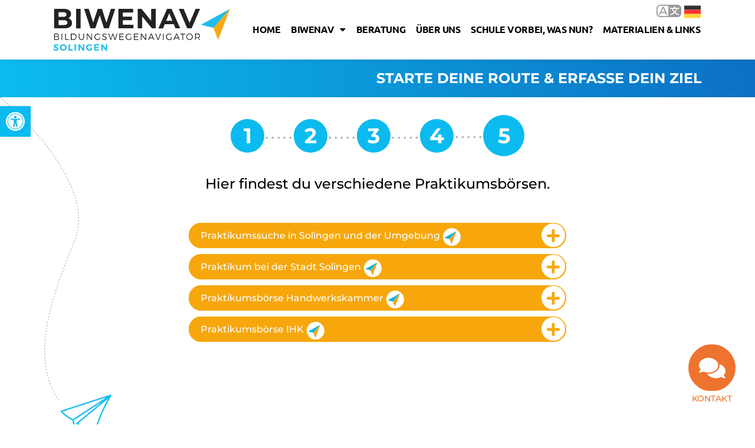

--- FILE ---
content_type: text/html; charset=UTF-8
request_url: https://biwenav-solingen.de/weg/start/ebene-1-1/ausbildung/ich-weiss-was-ich-will/schnupperpraktikum/
body_size: 24437
content:
<!doctype html>
<html lang="de">
<head>
	<meta charset="UTF-8">
	<meta name="viewport" content="width=device-width, initial-scale=1">
	<link rel="profile" href="https://gmpg.org/xfn/11">
	<title>BIWENAV Solingen - Schnupper-Praktikum</title>
<meta name='robots' content='max-image-preview:large, max-snippet:-1, max-video-preview:-1' />

<link rel="alternate" type="application/rss+xml" title="BIWENAV Solingen &raquo; Feed" href="https://biwenav-solingen.de/feed/" />
<link rel="alternate" title="oEmbed (JSON)" type="application/json+oembed" href="https://biwenav-solingen.de/wp-json/oembed/1.0/embed?url=https%3A%2F%2Fbiwenav-solingen.de%2Fweg%2Fstart%2Febene-1-1%2Fausbildung%2Fich-weiss-was-ich-will%2Fschnupperpraktikum%2F" />
<link rel="alternate" title="oEmbed (XML)" type="text/xml+oembed" href="https://biwenav-solingen.de/wp-json/oembed/1.0/embed?url=https%3A%2F%2Fbiwenav-solingen.de%2Fweg%2Fstart%2Febene-1-1%2Fausbildung%2Fich-weiss-was-ich-will%2Fschnupperpraktikum%2F&#038;format=xml" />
<style id='wp-img-auto-sizes-contain-inline-css'>
img:is([sizes=auto i],[sizes^="auto," i]){contain-intrinsic-size:3000px 1500px}
/*# sourceURL=wp-img-auto-sizes-contain-inline-css */
</style>
<style id='wp-emoji-styles-inline-css'>

	img.wp-smiley, img.emoji {
		display: inline !important;
		border: none !important;
		box-shadow: none !important;
		height: 1em !important;
		width: 1em !important;
		margin: 0 0.07em !important;
		vertical-align: -0.1em !important;
		background: none !important;
		padding: 0 !important;
	}
/*# sourceURL=wp-emoji-styles-inline-css */
</style>
<link rel='stylesheet' id='wp-block-library-css' href='https://biwenav-solingen.de/wp-includes/css/dist/block-library/style.min.css?ver=6.9' media='all' />
<style id='safe-svg-svg-icon-style-inline-css'>
.safe-svg-cover{text-align:center}.safe-svg-cover .safe-svg-inside{display:inline-block;max-width:100%}.safe-svg-cover svg{fill:currentColor;height:100%;max-height:100%;max-width:100%;width:100%}

/*# sourceURL=https://biwenav-solingen.de/wp-content/plugins/safe-svg/dist/safe-svg-block-frontend.css */
</style>
<link data-minify="1" rel='stylesheet' id='jet-engine-frontend-css' href='https://biwenav-solingen.de/wp-content/cache/min/1/wp-content/plugins/jet-engine/assets/css/frontend.css?ver=1768362735' media='all' />
<link rel='stylesheet' id='mediaelement-css' href='https://biwenav-solingen.de/wp-includes/js/mediaelement/mediaelementplayer-legacy.min.css?ver=4.2.17' media='all' />
<link rel='stylesheet' id='wp-mediaelement-css' href='https://biwenav-solingen.de/wp-includes/js/mediaelement/wp-mediaelement.min.css?ver=6.9' media='all' />
<link data-minify="1" rel='stylesheet' id='view_editor_gutenberg_frontend_assets-css' href='https://biwenav-solingen.de/wp-content/cache/min/1/wp-content/plugins/wp-views/public/css/views-frontend.css?ver=1768362735' media='all' />
<style id='view_editor_gutenberg_frontend_assets-inline-css'>
.wpv-sort-list-dropdown.wpv-sort-list-dropdown-style-default > span.wpv-sort-list,.wpv-sort-list-dropdown.wpv-sort-list-dropdown-style-default .wpv-sort-list-item {border-color: #cdcdcd;}.wpv-sort-list-dropdown.wpv-sort-list-dropdown-style-default .wpv-sort-list-item a {color: #444;background-color: #fff;}.wpv-sort-list-dropdown.wpv-sort-list-dropdown-style-default a:hover,.wpv-sort-list-dropdown.wpv-sort-list-dropdown-style-default a:focus {color: #000;background-color: #eee;}.wpv-sort-list-dropdown.wpv-sort-list-dropdown-style-default .wpv-sort-list-item.wpv-sort-list-current a {color: #000;background-color: #eee;}
.wpv-sort-list-dropdown.wpv-sort-list-dropdown-style-default > span.wpv-sort-list,.wpv-sort-list-dropdown.wpv-sort-list-dropdown-style-default .wpv-sort-list-item {border-color: #cdcdcd;}.wpv-sort-list-dropdown.wpv-sort-list-dropdown-style-default .wpv-sort-list-item a {color: #444;background-color: #fff;}.wpv-sort-list-dropdown.wpv-sort-list-dropdown-style-default a:hover,.wpv-sort-list-dropdown.wpv-sort-list-dropdown-style-default a:focus {color: #000;background-color: #eee;}.wpv-sort-list-dropdown.wpv-sort-list-dropdown-style-default .wpv-sort-list-item.wpv-sort-list-current a {color: #000;background-color: #eee;}.wpv-sort-list-dropdown.wpv-sort-list-dropdown-style-grey > span.wpv-sort-list,.wpv-sort-list-dropdown.wpv-sort-list-dropdown-style-grey .wpv-sort-list-item {border-color: #cdcdcd;}.wpv-sort-list-dropdown.wpv-sort-list-dropdown-style-grey .wpv-sort-list-item a {color: #444;background-color: #eeeeee;}.wpv-sort-list-dropdown.wpv-sort-list-dropdown-style-grey a:hover,.wpv-sort-list-dropdown.wpv-sort-list-dropdown-style-grey a:focus {color: #000;background-color: #e5e5e5;}.wpv-sort-list-dropdown.wpv-sort-list-dropdown-style-grey .wpv-sort-list-item.wpv-sort-list-current a {color: #000;background-color: #e5e5e5;}
.wpv-sort-list-dropdown.wpv-sort-list-dropdown-style-default > span.wpv-sort-list,.wpv-sort-list-dropdown.wpv-sort-list-dropdown-style-default .wpv-sort-list-item {border-color: #cdcdcd;}.wpv-sort-list-dropdown.wpv-sort-list-dropdown-style-default .wpv-sort-list-item a {color: #444;background-color: #fff;}.wpv-sort-list-dropdown.wpv-sort-list-dropdown-style-default a:hover,.wpv-sort-list-dropdown.wpv-sort-list-dropdown-style-default a:focus {color: #000;background-color: #eee;}.wpv-sort-list-dropdown.wpv-sort-list-dropdown-style-default .wpv-sort-list-item.wpv-sort-list-current a {color: #000;background-color: #eee;}.wpv-sort-list-dropdown.wpv-sort-list-dropdown-style-grey > span.wpv-sort-list,.wpv-sort-list-dropdown.wpv-sort-list-dropdown-style-grey .wpv-sort-list-item {border-color: #cdcdcd;}.wpv-sort-list-dropdown.wpv-sort-list-dropdown-style-grey .wpv-sort-list-item a {color: #444;background-color: #eeeeee;}.wpv-sort-list-dropdown.wpv-sort-list-dropdown-style-grey a:hover,.wpv-sort-list-dropdown.wpv-sort-list-dropdown-style-grey a:focus {color: #000;background-color: #e5e5e5;}.wpv-sort-list-dropdown.wpv-sort-list-dropdown-style-grey .wpv-sort-list-item.wpv-sort-list-current a {color: #000;background-color: #e5e5e5;}.wpv-sort-list-dropdown.wpv-sort-list-dropdown-style-blue > span.wpv-sort-list,.wpv-sort-list-dropdown.wpv-sort-list-dropdown-style-blue .wpv-sort-list-item {border-color: #0099cc;}.wpv-sort-list-dropdown.wpv-sort-list-dropdown-style-blue .wpv-sort-list-item a {color: #444;background-color: #cbddeb;}.wpv-sort-list-dropdown.wpv-sort-list-dropdown-style-blue a:hover,.wpv-sort-list-dropdown.wpv-sort-list-dropdown-style-blue a:focus {color: #000;background-color: #95bedd;}.wpv-sort-list-dropdown.wpv-sort-list-dropdown-style-blue .wpv-sort-list-item.wpv-sort-list-current a {color: #000;background-color: #95bedd;}
/*# sourceURL=view_editor_gutenberg_frontend_assets-inline-css */
</style>
<style id='global-styles-inline-css'>
:root{--wp--preset--aspect-ratio--square: 1;--wp--preset--aspect-ratio--4-3: 4/3;--wp--preset--aspect-ratio--3-4: 3/4;--wp--preset--aspect-ratio--3-2: 3/2;--wp--preset--aspect-ratio--2-3: 2/3;--wp--preset--aspect-ratio--16-9: 16/9;--wp--preset--aspect-ratio--9-16: 9/16;--wp--preset--color--black: #000000;--wp--preset--color--cyan-bluish-gray: #abb8c3;--wp--preset--color--white: #ffffff;--wp--preset--color--pale-pink: #f78da7;--wp--preset--color--vivid-red: #cf2e2e;--wp--preset--color--luminous-vivid-orange: #ff6900;--wp--preset--color--luminous-vivid-amber: #fcb900;--wp--preset--color--light-green-cyan: #7bdcb5;--wp--preset--color--vivid-green-cyan: #00d084;--wp--preset--color--pale-cyan-blue: #8ed1fc;--wp--preset--color--vivid-cyan-blue: #0693e3;--wp--preset--color--vivid-purple: #9b51e0;--wp--preset--gradient--vivid-cyan-blue-to-vivid-purple: linear-gradient(135deg,rgb(6,147,227) 0%,rgb(155,81,224) 100%);--wp--preset--gradient--light-green-cyan-to-vivid-green-cyan: linear-gradient(135deg,rgb(122,220,180) 0%,rgb(0,208,130) 100%);--wp--preset--gradient--luminous-vivid-amber-to-luminous-vivid-orange: linear-gradient(135deg,rgb(252,185,0) 0%,rgb(255,105,0) 100%);--wp--preset--gradient--luminous-vivid-orange-to-vivid-red: linear-gradient(135deg,rgb(255,105,0) 0%,rgb(207,46,46) 100%);--wp--preset--gradient--very-light-gray-to-cyan-bluish-gray: linear-gradient(135deg,rgb(238,238,238) 0%,rgb(169,184,195) 100%);--wp--preset--gradient--cool-to-warm-spectrum: linear-gradient(135deg,rgb(74,234,220) 0%,rgb(151,120,209) 20%,rgb(207,42,186) 40%,rgb(238,44,130) 60%,rgb(251,105,98) 80%,rgb(254,248,76) 100%);--wp--preset--gradient--blush-light-purple: linear-gradient(135deg,rgb(255,206,236) 0%,rgb(152,150,240) 100%);--wp--preset--gradient--blush-bordeaux: linear-gradient(135deg,rgb(254,205,165) 0%,rgb(254,45,45) 50%,rgb(107,0,62) 100%);--wp--preset--gradient--luminous-dusk: linear-gradient(135deg,rgb(255,203,112) 0%,rgb(199,81,192) 50%,rgb(65,88,208) 100%);--wp--preset--gradient--pale-ocean: linear-gradient(135deg,rgb(255,245,203) 0%,rgb(182,227,212) 50%,rgb(51,167,181) 100%);--wp--preset--gradient--electric-grass: linear-gradient(135deg,rgb(202,248,128) 0%,rgb(113,206,126) 100%);--wp--preset--gradient--midnight: linear-gradient(135deg,rgb(2,3,129) 0%,rgb(40,116,252) 100%);--wp--preset--font-size--small: 13px;--wp--preset--font-size--medium: 20px;--wp--preset--font-size--large: 36px;--wp--preset--font-size--x-large: 42px;--wp--preset--spacing--20: 0.44rem;--wp--preset--spacing--30: 0.67rem;--wp--preset--spacing--40: 1rem;--wp--preset--spacing--50: 1.5rem;--wp--preset--spacing--60: 2.25rem;--wp--preset--spacing--70: 3.38rem;--wp--preset--spacing--80: 5.06rem;--wp--preset--shadow--natural: 6px 6px 9px rgba(0, 0, 0, 0.2);--wp--preset--shadow--deep: 12px 12px 50px rgba(0, 0, 0, 0.4);--wp--preset--shadow--sharp: 6px 6px 0px rgba(0, 0, 0, 0.2);--wp--preset--shadow--outlined: 6px 6px 0px -3px rgb(255, 255, 255), 6px 6px rgb(0, 0, 0);--wp--preset--shadow--crisp: 6px 6px 0px rgb(0, 0, 0);}:root { --wp--style--global--content-size: 800px;--wp--style--global--wide-size: 1200px; }:where(body) { margin: 0; }.wp-site-blocks > .alignleft { float: left; margin-right: 2em; }.wp-site-blocks > .alignright { float: right; margin-left: 2em; }.wp-site-blocks > .aligncenter { justify-content: center; margin-left: auto; margin-right: auto; }:where(.wp-site-blocks) > * { margin-block-start: 24px; margin-block-end: 0; }:where(.wp-site-blocks) > :first-child { margin-block-start: 0; }:where(.wp-site-blocks) > :last-child { margin-block-end: 0; }:root { --wp--style--block-gap: 24px; }:root :where(.is-layout-flow) > :first-child{margin-block-start: 0;}:root :where(.is-layout-flow) > :last-child{margin-block-end: 0;}:root :where(.is-layout-flow) > *{margin-block-start: 24px;margin-block-end: 0;}:root :where(.is-layout-constrained) > :first-child{margin-block-start: 0;}:root :where(.is-layout-constrained) > :last-child{margin-block-end: 0;}:root :where(.is-layout-constrained) > *{margin-block-start: 24px;margin-block-end: 0;}:root :where(.is-layout-flex){gap: 24px;}:root :where(.is-layout-grid){gap: 24px;}.is-layout-flow > .alignleft{float: left;margin-inline-start: 0;margin-inline-end: 2em;}.is-layout-flow > .alignright{float: right;margin-inline-start: 2em;margin-inline-end: 0;}.is-layout-flow > .aligncenter{margin-left: auto !important;margin-right: auto !important;}.is-layout-constrained > .alignleft{float: left;margin-inline-start: 0;margin-inline-end: 2em;}.is-layout-constrained > .alignright{float: right;margin-inline-start: 2em;margin-inline-end: 0;}.is-layout-constrained > .aligncenter{margin-left: auto !important;margin-right: auto !important;}.is-layout-constrained > :where(:not(.alignleft):not(.alignright):not(.alignfull)){max-width: var(--wp--style--global--content-size);margin-left: auto !important;margin-right: auto !important;}.is-layout-constrained > .alignwide{max-width: var(--wp--style--global--wide-size);}body .is-layout-flex{display: flex;}.is-layout-flex{flex-wrap: wrap;align-items: center;}.is-layout-flex > :is(*, div){margin: 0;}body .is-layout-grid{display: grid;}.is-layout-grid > :is(*, div){margin: 0;}body{padding-top: 0px;padding-right: 0px;padding-bottom: 0px;padding-left: 0px;}a:where(:not(.wp-element-button)){text-decoration: underline;}:root :where(.wp-element-button, .wp-block-button__link){background-color: #32373c;border-width: 0;color: #fff;font-family: inherit;font-size: inherit;font-style: inherit;font-weight: inherit;letter-spacing: inherit;line-height: inherit;padding-top: calc(0.667em + 2px);padding-right: calc(1.333em + 2px);padding-bottom: calc(0.667em + 2px);padding-left: calc(1.333em + 2px);text-decoration: none;text-transform: inherit;}.has-black-color{color: var(--wp--preset--color--black) !important;}.has-cyan-bluish-gray-color{color: var(--wp--preset--color--cyan-bluish-gray) !important;}.has-white-color{color: var(--wp--preset--color--white) !important;}.has-pale-pink-color{color: var(--wp--preset--color--pale-pink) !important;}.has-vivid-red-color{color: var(--wp--preset--color--vivid-red) !important;}.has-luminous-vivid-orange-color{color: var(--wp--preset--color--luminous-vivid-orange) !important;}.has-luminous-vivid-amber-color{color: var(--wp--preset--color--luminous-vivid-amber) !important;}.has-light-green-cyan-color{color: var(--wp--preset--color--light-green-cyan) !important;}.has-vivid-green-cyan-color{color: var(--wp--preset--color--vivid-green-cyan) !important;}.has-pale-cyan-blue-color{color: var(--wp--preset--color--pale-cyan-blue) !important;}.has-vivid-cyan-blue-color{color: var(--wp--preset--color--vivid-cyan-blue) !important;}.has-vivid-purple-color{color: var(--wp--preset--color--vivid-purple) !important;}.has-black-background-color{background-color: var(--wp--preset--color--black) !important;}.has-cyan-bluish-gray-background-color{background-color: var(--wp--preset--color--cyan-bluish-gray) !important;}.has-white-background-color{background-color: var(--wp--preset--color--white) !important;}.has-pale-pink-background-color{background-color: var(--wp--preset--color--pale-pink) !important;}.has-vivid-red-background-color{background-color: var(--wp--preset--color--vivid-red) !important;}.has-luminous-vivid-orange-background-color{background-color: var(--wp--preset--color--luminous-vivid-orange) !important;}.has-luminous-vivid-amber-background-color{background-color: var(--wp--preset--color--luminous-vivid-amber) !important;}.has-light-green-cyan-background-color{background-color: var(--wp--preset--color--light-green-cyan) !important;}.has-vivid-green-cyan-background-color{background-color: var(--wp--preset--color--vivid-green-cyan) !important;}.has-pale-cyan-blue-background-color{background-color: var(--wp--preset--color--pale-cyan-blue) !important;}.has-vivid-cyan-blue-background-color{background-color: var(--wp--preset--color--vivid-cyan-blue) !important;}.has-vivid-purple-background-color{background-color: var(--wp--preset--color--vivid-purple) !important;}.has-black-border-color{border-color: var(--wp--preset--color--black) !important;}.has-cyan-bluish-gray-border-color{border-color: var(--wp--preset--color--cyan-bluish-gray) !important;}.has-white-border-color{border-color: var(--wp--preset--color--white) !important;}.has-pale-pink-border-color{border-color: var(--wp--preset--color--pale-pink) !important;}.has-vivid-red-border-color{border-color: var(--wp--preset--color--vivid-red) !important;}.has-luminous-vivid-orange-border-color{border-color: var(--wp--preset--color--luminous-vivid-orange) !important;}.has-luminous-vivid-amber-border-color{border-color: var(--wp--preset--color--luminous-vivid-amber) !important;}.has-light-green-cyan-border-color{border-color: var(--wp--preset--color--light-green-cyan) !important;}.has-vivid-green-cyan-border-color{border-color: var(--wp--preset--color--vivid-green-cyan) !important;}.has-pale-cyan-blue-border-color{border-color: var(--wp--preset--color--pale-cyan-blue) !important;}.has-vivid-cyan-blue-border-color{border-color: var(--wp--preset--color--vivid-cyan-blue) !important;}.has-vivid-purple-border-color{border-color: var(--wp--preset--color--vivid-purple) !important;}.has-vivid-cyan-blue-to-vivid-purple-gradient-background{background: var(--wp--preset--gradient--vivid-cyan-blue-to-vivid-purple) !important;}.has-light-green-cyan-to-vivid-green-cyan-gradient-background{background: var(--wp--preset--gradient--light-green-cyan-to-vivid-green-cyan) !important;}.has-luminous-vivid-amber-to-luminous-vivid-orange-gradient-background{background: var(--wp--preset--gradient--luminous-vivid-amber-to-luminous-vivid-orange) !important;}.has-luminous-vivid-orange-to-vivid-red-gradient-background{background: var(--wp--preset--gradient--luminous-vivid-orange-to-vivid-red) !important;}.has-very-light-gray-to-cyan-bluish-gray-gradient-background{background: var(--wp--preset--gradient--very-light-gray-to-cyan-bluish-gray) !important;}.has-cool-to-warm-spectrum-gradient-background{background: var(--wp--preset--gradient--cool-to-warm-spectrum) !important;}.has-blush-light-purple-gradient-background{background: var(--wp--preset--gradient--blush-light-purple) !important;}.has-blush-bordeaux-gradient-background{background: var(--wp--preset--gradient--blush-bordeaux) !important;}.has-luminous-dusk-gradient-background{background: var(--wp--preset--gradient--luminous-dusk) !important;}.has-pale-ocean-gradient-background{background: var(--wp--preset--gradient--pale-ocean) !important;}.has-electric-grass-gradient-background{background: var(--wp--preset--gradient--electric-grass) !important;}.has-midnight-gradient-background{background: var(--wp--preset--gradient--midnight) !important;}.has-small-font-size{font-size: var(--wp--preset--font-size--small) !important;}.has-medium-font-size{font-size: var(--wp--preset--font-size--medium) !important;}.has-large-font-size{font-size: var(--wp--preset--font-size--large) !important;}.has-x-large-font-size{font-size: var(--wp--preset--font-size--x-large) !important;}
:root :where(.wp-block-pullquote){font-size: 1.5em;line-height: 1.6;}
/*# sourceURL=global-styles-inline-css */
</style>
<link rel='stylesheet' id='pojo-a11y-css' href='https://biwenav-solingen.de/wp-content/plugins/pojo-accessibility/modules/legacy/assets/css/style.min.css?ver=1.0.0' media='all' />
<link data-minify="1" rel='stylesheet' id='hello-elementor-theme-style-css' href='https://biwenav-solingen.de/wp-content/cache/min/1/wp-content/themes/hello-elementor/assets/css/theme.css?ver=1768362735' media='all' />
<link data-minify="1" rel='stylesheet' id='hello-elementor-child-style-css' href='https://biwenav-solingen.de/wp-content/cache/min/1/wp-content/themes/hello-theme-child-master/style.css?ver=1768362735' media='all' />
<link data-minify="1" rel='stylesheet' id='hello-elementor-css' href='https://biwenav-solingen.de/wp-content/cache/min/1/wp-content/themes/hello-elementor/assets/css/reset.css?ver=1768362735' media='all' />
<link data-minify="1" rel='stylesheet' id='hello-elementor-header-footer-css' href='https://biwenav-solingen.de/wp-content/cache/min/1/wp-content/themes/hello-elementor/assets/css/header-footer.css?ver=1768362735' media='all' />
<link rel='stylesheet' id='elementor-frontend-css' href='https://biwenav-solingen.de/wp-content/plugins/elementor/assets/css/frontend.min.css?ver=3.33.6' media='all' />
<link rel='stylesheet' id='elementor-post-11931-css' href='https://biwenav-solingen.de/wp-content/uploads/elementor/css/post-11931.css?ver=1768362730' media='all' />
<link data-minify="1" rel='stylesheet' id='jet-fb-option-field-select-css' href='https://biwenav-solingen.de/wp-content/cache/min/1/wp-content/plugins/jetformbuilder/modules/option-field/assets/build/select.css?ver=1768362735' media='all' />
<link data-minify="1" rel='stylesheet' id='jet-fb-option-field-checkbox-css' href='https://biwenav-solingen.de/wp-content/cache/min/1/wp-content/plugins/jetformbuilder/modules/option-field/assets/build/checkbox.css?ver=1768362735' media='all' />
<link data-minify="1" rel='stylesheet' id='jet-fb-option-field-radio-css' href='https://biwenav-solingen.de/wp-content/cache/min/1/wp-content/plugins/jetformbuilder/modules/option-field/assets/build/radio.css?ver=1768362735' media='all' />
<link data-minify="1" rel='stylesheet' id='jet-fb-advanced-choices-css' href='https://biwenav-solingen.de/wp-content/cache/min/1/wp-content/plugins/jetformbuilder/modules/advanced-choices/assets/build/main.css?ver=1768362735' media='all' />
<link data-minify="1" rel='stylesheet' id='jet-fb-wysiwyg-css' href='https://biwenav-solingen.de/wp-content/cache/min/1/wp-content/plugins/jetformbuilder/modules/wysiwyg/assets/build/wysiwyg.css?ver=1768362735' media='all' />
<link data-minify="1" rel='stylesheet' id='jet-fb-switcher-css' href='https://biwenav-solingen.de/wp-content/cache/min/1/wp-content/plugins/jetformbuilder/modules/switcher/assets/build/switcher.css?ver=1768362735' media='all' />
<link rel='stylesheet' id='widget-image-css' href='https://biwenav-solingen.de/wp-content/plugins/elementor/assets/css/widget-image.min.css?ver=3.33.6' media='all' />
<link rel='stylesheet' id='widget-nav-menu-css' href='https://biwenav-solingen.de/wp-content/plugins/elementor-pro/assets/css/widget-nav-menu.min.css?ver=3.33.2' media='all' />
<link rel='stylesheet' id='e-sticky-css' href='https://biwenav-solingen.de/wp-content/plugins/elementor-pro/assets/css/modules/sticky.min.css?ver=3.33.2' media='all' />
<link rel='stylesheet' id='e-shapes-css' href='https://biwenav-solingen.de/wp-content/plugins/elementor/assets/css/conditionals/shapes.min.css?ver=3.33.6' media='all' />
<link rel='stylesheet' id='widget-icon-box-css' href='https://biwenav-solingen.de/wp-content/plugins/elementor/assets/css/widget-icon-box.min.css?ver=3.33.6' media='all' />
<link rel='stylesheet' id='e-animation-bounceInUp-css' href='https://biwenav-solingen.de/wp-content/plugins/elementor/assets/lib/animations/styles/bounceInUp.min.css?ver=3.33.6' media='all' />
<link rel='stylesheet' id='e-motion-fx-css' href='https://biwenav-solingen.de/wp-content/plugins/elementor-pro/assets/css/modules/motion-fx.min.css?ver=3.33.2' media='all' />
<link rel='stylesheet' id='e-animation-pop-css' href='https://biwenav-solingen.de/wp-content/plugins/elementor/assets/lib/animations/styles/e-animation-pop.min.css?ver=3.33.6' media='all' />
<link rel='stylesheet' id='widget-heading-css' href='https://biwenav-solingen.de/wp-content/plugins/elementor/assets/css/widget-heading.min.css?ver=3.33.6' media='all' />
<link rel='stylesheet' id='e-animation-slideInDown-css' href='https://biwenav-solingen.de/wp-content/plugins/elementor/assets/lib/animations/styles/slideInDown.min.css?ver=3.33.6' media='all' />
<link rel='stylesheet' id='e-animation-zoomIn-css' href='https://biwenav-solingen.de/wp-content/plugins/elementor/assets/lib/animations/styles/zoomIn.min.css?ver=3.33.6' media='all' />
<link data-minify="1" rel='stylesheet' id='swiper-css' href='https://biwenav-solingen.de/wp-content/cache/min/1/wp-content/plugins/elementor/assets/lib/swiper/v8/css/swiper.min.css?ver=1768362735' media='all' />
<link rel='stylesheet' id='e-swiper-css' href='https://biwenav-solingen.de/wp-content/plugins/elementor/assets/css/conditionals/e-swiper.min.css?ver=3.33.6' media='all' />
<link rel='stylesheet' id='e-animation-slideInUp-css' href='https://biwenav-solingen.de/wp-content/plugins/elementor/assets/lib/animations/styles/slideInUp.min.css?ver=3.33.6' media='all' />
<link rel='stylesheet' id='e-animation-fadeInUp-css' href='https://biwenav-solingen.de/wp-content/plugins/elementor/assets/lib/animations/styles/fadeInUp.min.css?ver=3.33.6' media='all' />
<link rel='stylesheet' id='widget-spacer-css' href='https://biwenav-solingen.de/wp-content/plugins/elementor/assets/css/widget-spacer.min.css?ver=3.33.6' media='all' />
<link rel='stylesheet' id='e-animation-fadeInDown-css' href='https://biwenav-solingen.de/wp-content/plugins/elementor/assets/lib/animations/styles/fadeInDown.min.css?ver=3.33.6' media='all' />
<link rel='stylesheet' id='widget-form-css' href='https://biwenav-solingen.de/wp-content/plugins/elementor-pro/assets/css/widget-form.min.css?ver=3.33.2' media='all' />
<link rel='stylesheet' id='e-animation-fadeIn-css' href='https://biwenav-solingen.de/wp-content/plugins/elementor/assets/lib/animations/styles/fadeIn.min.css?ver=3.33.6' media='all' />
<link rel='stylesheet' id='e-popup-css' href='https://biwenav-solingen.de/wp-content/plugins/elementor-pro/assets/css/conditionals/popup.min.css?ver=3.33.2' media='all' />
<link data-minify="1" rel='stylesheet' id='elementor-icons-css' href='https://biwenav-solingen.de/wp-content/cache/min/1/wp-content/plugins/elementor/assets/lib/eicons/css/elementor-icons.min.css?ver=1768362735' media='all' />
<link data-minify="1" rel='stylesheet' id='jet-tabs-frontend-css' href='https://biwenav-solingen.de/wp-content/cache/min/1/wp-content/plugins/jet-tabs/assets/css/jet-tabs-frontend.css?ver=1768362735' media='all' />
<link data-minify="1" rel='stylesheet' id='jet-tricks-frontend-css' href='https://biwenav-solingen.de/wp-content/cache/min/1/wp-content/plugins/jet-tricks/assets/css/jet-tricks-frontend.css?ver=1768362735' media='all' />
<link rel='stylesheet' id='elementor-post-12042-css' href='https://biwenav-solingen.de/wp-content/uploads/elementor/css/post-12042.css?ver=1768362732' media='all' />
<link rel='stylesheet' id='elementor-post-12038-css' href='https://biwenav-solingen.de/wp-content/uploads/elementor/css/post-12038.css?ver=1768362733' media='all' />
<link rel='stylesheet' id='elementor-post-12112-css' href='https://biwenav-solingen.de/wp-content/uploads/elementor/css/post-12112.css?ver=1768362734' media='all' />
<link rel='stylesheet' id='elementor-post-42312-css' href='https://biwenav-solingen.de/wp-content/uploads/elementor/css/post-42312.css?ver=1768362734' media='all' />
<link data-minify="1" rel='stylesheet' id='elementor-gf-local-montserrat-css' href='https://biwenav-solingen.de/wp-content/cache/min/1/wp-content/uploads/elementor/google-fonts/css/montserrat.css?ver=1768362735' media='all' />
<link data-minify="1" rel='stylesheet' id='elementor-gf-local-ubuntu-css' href='https://biwenav-solingen.de/wp-content/cache/min/1/wp-content/uploads/elementor/google-fonts/css/ubuntu.css?ver=1768362735' media='all' />
<link rel='stylesheet' id='elementor-icons-shared-0-css' href='https://biwenav-solingen.de/wp-content/plugins/elementor/assets/lib/font-awesome/css/fontawesome.min.css?ver=5.15.3' media='all' />
<link data-minify="1" rel='stylesheet' id='elementor-icons-fa-solid-css' href='https://biwenav-solingen.de/wp-content/cache/min/1/wp-content/plugins/elementor/assets/lib/font-awesome/css/solid.min.css?ver=1768362735' media='all' />
<link data-minify="1" rel='stylesheet' id='elementor-icons-fa-regular-css' href='https://biwenav-solingen.de/wp-content/cache/min/1/wp-content/plugins/elementor/assets/lib/font-awesome/css/regular.min.css?ver=1768362735' media='all' />
<link data-minify="1" rel='stylesheet' id='elementor-icons-fa-brands-css' href='https://biwenav-solingen.de/wp-content/cache/min/1/wp-content/plugins/elementor/assets/lib/font-awesome/css/brands.min.css?ver=1768362735' media='all' />
<script data-minify="1" src="https://biwenav-solingen.de/wp-content/cache/min/1/wp-content/plugins/wp-views/vendor/toolset/common-es/public/toolset-common-es-frontend.js?ver=1765066616" id="toolset-common-es-frontend-js"></script>
<script src="https://biwenav-solingen.de/wp-includes/js/jquery/jquery.min.js?ver=3.7.1" id="jquery-core-js"></script>
<script src="https://biwenav-solingen.de/wp-includes/js/jquery/jquery-migrate.min.js?ver=3.4.1" id="jquery-migrate-js"></script>
<link rel="https://api.w.org/" href="https://biwenav-solingen.de/wp-json/" /><link rel="alternate" title="JSON" type="application/json" href="https://biwenav-solingen.de/wp-json/wp/v2/weg/2632" /><link rel="EditURI" type="application/rsd+xml" title="RSD" href="https://biwenav-solingen.de/xmlrpc.php?rsd" />
<meta name="generator" content="WordPress 6.9" />
<link rel="canonical" href="https://biwenav-solingen.de/weg/start/ebene-1-1/ausbildung/ich-weiss-was-ich-will/schnupperpraktikum/" />
<link rel='shortlink' href='https://biwenav-solingen.de/?p=2632' />
<style type="text/css">
#pojo-a11y-toolbar .pojo-a11y-toolbar-toggle a{ background-color: #0bbbef;	color: #ffffff;}
#pojo-a11y-toolbar .pojo-a11y-toolbar-overlay, #pojo-a11y-toolbar .pojo-a11y-toolbar-overlay ul.pojo-a11y-toolbar-items.pojo-a11y-links{ border-color: #0bbbef;}
body.pojo-a11y-focusable a:focus{ outline-style: solid !important;	outline-width: 1px !important;	outline-color: #FF0000 !important;}
#pojo-a11y-toolbar{ top: 180px !important;}
#pojo-a11y-toolbar .pojo-a11y-toolbar-overlay{ background-color: #ffffff;}
#pojo-a11y-toolbar .pojo-a11y-toolbar-overlay ul.pojo-a11y-toolbar-items li.pojo-a11y-toolbar-item a, #pojo-a11y-toolbar .pojo-a11y-toolbar-overlay p.pojo-a11y-toolbar-title{ color: #333333;}
#pojo-a11y-toolbar .pojo-a11y-toolbar-overlay ul.pojo-a11y-toolbar-items li.pojo-a11y-toolbar-item a.active{ background-color: #fcb900;	color: #ffffff;}
@media (max-width: 767px) { #pojo-a11y-toolbar { top: 120px !important; } }</style><meta name="generator" content="Elementor 3.33.6; features: additional_custom_breakpoints; settings: css_print_method-external, google_font-enabled, font_display-auto">
 <script> window.addEventListener("load",function(){ var c={script:false,link:false}; function ls(s) { if(!['script','link'].includes(s)||c[s]){return;}c[s]=true; var d=document,f=d.getElementsByTagName(s)[0],j=d.createElement(s); if(s==='script'){j.async=true;j.src='https://biwenav-solingen.de/wp-content/plugins/wp-views/vendor/toolset/blocks/public/js/frontend.js?v=1.6.17';}else{ j.rel='stylesheet';j.href='https://biwenav-solingen.de/wp-content/plugins/wp-views/vendor/toolset/blocks/public/css/style.css?v=1.6.17';} f.parentNode.insertBefore(j, f); }; function ex(){ls('script');ls('link')} window.addEventListener("scroll", ex, {once: true}); if (('IntersectionObserver' in window) && ('IntersectionObserverEntry' in window) && ('intersectionRatio' in window.IntersectionObserverEntry.prototype)) { var i = 0, fb = document.querySelectorAll("[class^='tb-']"), o = new IntersectionObserver(es => { es.forEach(e => { o.unobserve(e.target); if (e.intersectionRatio > 0) { ex();o.disconnect();}else{ i++;if(fb.length>i){o.observe(fb[i])}} }) }); if (fb.length) { o.observe(fb[i]) } } }) </script>
	<noscript>
		<link data-minify="1" rel="stylesheet" href="https://biwenav-solingen.de/wp-content/cache/min/1/wp-content/plugins/wp-views/vendor/toolset/blocks/public/css/style.css?ver=1768362735">
	</noscript>			<style>
				.e-con.e-parent:nth-of-type(n+4):not(.e-lazyloaded):not(.e-no-lazyload),
				.e-con.e-parent:nth-of-type(n+4):not(.e-lazyloaded):not(.e-no-lazyload) * {
					background-image: none !important;
				}
				@media screen and (max-height: 1024px) {
					.e-con.e-parent:nth-of-type(n+3):not(.e-lazyloaded):not(.e-no-lazyload),
					.e-con.e-parent:nth-of-type(n+3):not(.e-lazyloaded):not(.e-no-lazyload) * {
						background-image: none !important;
					}
				}
				@media screen and (max-height: 640px) {
					.e-con.e-parent:nth-of-type(n+2):not(.e-lazyloaded):not(.e-no-lazyload),
					.e-con.e-parent:nth-of-type(n+2):not(.e-lazyloaded):not(.e-no-lazyload) * {
						background-image: none !important;
					}
				}
			</style>
			<link rel="icon" href="https://biwenav-solingen.de/wp-content/uploads/2020/02/cropped-favicon-32x32.png" sizes="32x32" />
<link rel="icon" href="https://biwenav-solingen.de/wp-content/uploads/2020/02/cropped-favicon-192x192.png" sizes="192x192" />
<link rel="apple-touch-icon" href="https://biwenav-solingen.de/wp-content/uploads/2020/02/cropped-favicon-180x180.png" />
<meta name="msapplication-TileImage" content="https://biwenav-solingen.de/wp-content/uploads/2020/02/cropped-favicon-270x270.png" />
<meta name="generator" content="WP Rocket 3.20.2" data-wpr-features="wpr_minify_js wpr_minify_css wpr_preload_links wpr_desktop" /></head>
<body class="wp-singular weg-template-default single single-weg postid-2632 wp-custom-logo wp-embed-responsive wp-theme-hello-elementor wp-child-theme-hello-theme-child-master hello-elementor-default elementor-default elementor-kit-11931 elementor-page-12112">


<a class="skip-link screen-reader-text" href="#content">Zum Inhalt springen</a>

		<header data-rocket-location-hash="d82160fcdb854a1067017b5662536471" data-elementor-type="header" data-elementor-id="12042" class="elementor elementor-12042 elementor-location-header" data-elementor-post-type="elementor_library">
					<section class="elementor-section elementor-top-section elementor-element elementor-element-d2bd1f2 elementor-section-boxed elementor-section-height-default elementor-section-height-default" data-id="d2bd1f2" data-element_type="section" data-settings="{&quot;jet_parallax_layout_list&quot;:[]}">
						<div data-rocket-location-hash="82f6c6a00e9a86a2eaa3cc6e8d136714" class="elementor-container elementor-column-gap-default">
					<div class="elementor-column elementor-col-100 elementor-top-column elementor-element elementor-element-0356dd9" data-id="0356dd9" data-element_type="column">
			<div class="elementor-widget-wrap elementor-element-populated">
						<div class="elementor-element elementor-element-41579d2 elementor-widget__width-auto elementor-widget elementor-widget-sidebar" data-id="41579d2" data-element_type="widget" data-widget_type="sidebar.default">
				<div class="elementor-widget-container">
					<li id="gtranslate-2" class="widget widget_gtranslate"><div class="gtranslate_wrapper" id="gt-wrapper-40742060"></div></li>
				</div>
				</div>
					</div>
		</div>
					</div>
		</section>
				<header class="elementor-section elementor-top-section elementor-element elementor-element-59df6b4e elementor-section-content-middle elementor-section-boxed elementor-section-height-default elementor-section-height-default" data-id="59df6b4e" data-element_type="section" data-settings="{&quot;jet_parallax_layout_list&quot;:[{&quot;jet_parallax_layout_image&quot;:{&quot;url&quot;:&quot;&quot;,&quot;id&quot;:&quot;&quot;,&quot;size&quot;:&quot;&quot;},&quot;_id&quot;:&quot;5d68495&quot;,&quot;jet_parallax_layout_image_tablet&quot;:{&quot;url&quot;:&quot;&quot;,&quot;id&quot;:&quot;&quot;,&quot;size&quot;:&quot;&quot;},&quot;jet_parallax_layout_image_mobile&quot;:{&quot;url&quot;:&quot;&quot;,&quot;id&quot;:&quot;&quot;,&quot;size&quot;:&quot;&quot;},&quot;jet_parallax_layout_speed&quot;:{&quot;unit&quot;:&quot;%&quot;,&quot;size&quot;:50,&quot;sizes&quot;:[]},&quot;jet_parallax_layout_type&quot;:&quot;scroll&quot;,&quot;jet_parallax_layout_direction&quot;:&quot;1&quot;,&quot;jet_parallax_layout_fx_direction&quot;:null,&quot;jet_parallax_layout_z_index&quot;:&quot;&quot;,&quot;jet_parallax_layout_bg_x&quot;:50,&quot;jet_parallax_layout_bg_x_tablet&quot;:&quot;&quot;,&quot;jet_parallax_layout_bg_x_mobile&quot;:&quot;&quot;,&quot;jet_parallax_layout_bg_y&quot;:50,&quot;jet_parallax_layout_bg_y_tablet&quot;:&quot;&quot;,&quot;jet_parallax_layout_bg_y_mobile&quot;:&quot;&quot;,&quot;jet_parallax_layout_bg_size&quot;:&quot;auto&quot;,&quot;jet_parallax_layout_bg_size_tablet&quot;:&quot;&quot;,&quot;jet_parallax_layout_bg_size_mobile&quot;:&quot;&quot;,&quot;jet_parallax_layout_animation_prop&quot;:&quot;transform&quot;,&quot;jet_parallax_layout_on&quot;:[&quot;desktop&quot;,&quot;tablet&quot;]}],&quot;background_background&quot;:&quot;classic&quot;,&quot;sticky&quot;:&quot;top&quot;,&quot;sticky_on&quot;:[&quot;desktop&quot;],&quot;sticky_effects_offset&quot;:150,&quot;sticky_offset&quot;:0,&quot;sticky_anchor_link_offset&quot;:0}">
						<div data-rocket-location-hash="ac038da3c7f5591e6203c4ddeebd017e" class="elementor-container elementor-column-gap-wide">
					<div class="elementor-column elementor-col-50 elementor-top-column elementor-element elementor-element-12be04a" data-id="12be04a" data-element_type="column">
			<div class="elementor-widget-wrap elementor-element-populated">
						<div class="elementor-element elementor-element-24502cd5 elementor-widget elementor-widget-image" data-id="24502cd5" data-element_type="widget" id="lk-logo" data-widget_type="image.default">
				<div class="elementor-widget-container">
																<a href="https://biwenav-solingen.de">
							<img width="274" height="64" src="https://biwenav-solingen.de/wp-content/uploads/2022/07/biwenav-kreis-solingen-positiv-01.svg" class="attachment-large size-large wp-image-39985" alt="" />								</a>
															</div>
				</div>
					</div>
		</div>
				<div class="elementor-column elementor-col-50 elementor-top-column elementor-element elementor-element-20f01797" data-id="20f01797" data-element_type="column">
			<div class="elementor-widget-wrap elementor-element-populated">
						<div class="elementor-element elementor-element-33a55649 elementor-nav-menu--stretch elementor-widget__width-auto elementor-nav-menu__text-align-center elementor-nav-menu--dropdown-tablet elementor-nav-menu--toggle elementor-nav-menu--burger elementor-widget elementor-widget-nav-menu" data-id="33a55649" data-element_type="widget" data-settings="{&quot;full_width&quot;:&quot;stretch&quot;,&quot;layout&quot;:&quot;horizontal&quot;,&quot;submenu_icon&quot;:{&quot;value&quot;:&quot;&lt;i class=\&quot;fas fa-caret-down\&quot; aria-hidden=\&quot;true\&quot;&gt;&lt;\/i&gt;&quot;,&quot;library&quot;:&quot;fa-solid&quot;},&quot;toggle&quot;:&quot;burger&quot;}" data-widget_type="nav-menu.default">
				<div class="elementor-widget-container">
								<nav aria-label="Menü" class="elementor-nav-menu--main elementor-nav-menu__container elementor-nav-menu--layout-horizontal e--pointer-text e--animation-none">
				<ul id="menu-1-33a55649" class="elementor-nav-menu"><li class="menu-item menu-item-type-post_type menu-item-object-page menu-item-home menu-item-347"><a href="https://biwenav-solingen.de/" class="elementor-item">Home</a></li>
<li class="biwenav-navlink menu-item menu-item-type-custom menu-item-object-custom menu-item-has-children menu-item-6249"><a href="https://biwenav-solingen.de/weg/start/" class="elementor-item">Biwenav</a>
<ul class="sub-menu elementor-nav-menu--dropdown">
	<li class="menu-item menu-item-type-custom menu-item-object-custom menu-item-42292"><a href="https://biwenav-solingen.de/weg/start/" class="elementor-sub-item">BIWENAV Solingen</a></li>
	<li class="menu-item menu-item-type-post_type menu-item-object-page menu-item-42291"><a href="https://biwenav-solingen.de/biwenav-regions/" class="elementor-sub-item">Andere Städte und Regionen</a></li>
</ul>
</li>
<li class="menu-item menu-item-type-post_type menu-item-object-page menu-item-52"><a href="https://biwenav-solingen.de/beratung/" class="elementor-item">Beratung</a></li>
<li class="menu-item menu-item-type-post_type menu-item-object-page menu-item-53"><a href="https://biwenav-solingen.de/ueber-uns/" class="elementor-item">Über uns</a></li>
<li class="menu-item menu-item-type-post_type menu-item-object-page menu-item-39210"><a href="https://biwenav-solingen.de/massnahmetool/" class="elementor-item">Schule vorbei, was nun?</a></li>
<li class="menu-item menu-item-type-post_type menu-item-object-page menu-item-54"><a href="https://biwenav-solingen.de/materialien-links/" class="elementor-item">Materialien &#038; Links</a></li>
</ul>			</nav>
					<div class="elementor-menu-toggle" role="button" tabindex="0" aria-label="Menü Umschalter" aria-expanded="false">
			<i aria-hidden="true" role="presentation" class="elementor-menu-toggle__icon--open eicon-menu-bar"></i><i aria-hidden="true" role="presentation" class="elementor-menu-toggle__icon--close eicon-close"></i>		</div>
					<nav class="elementor-nav-menu--dropdown elementor-nav-menu__container" aria-hidden="true">
				<ul id="menu-2-33a55649" class="elementor-nav-menu"><li class="menu-item menu-item-type-post_type menu-item-object-page menu-item-home menu-item-347"><a href="https://biwenav-solingen.de/" class="elementor-item" tabindex="-1">Home</a></li>
<li class="biwenav-navlink menu-item menu-item-type-custom menu-item-object-custom menu-item-has-children menu-item-6249"><a href="https://biwenav-solingen.de/weg/start/" class="elementor-item" tabindex="-1">Biwenav</a>
<ul class="sub-menu elementor-nav-menu--dropdown">
	<li class="menu-item menu-item-type-custom menu-item-object-custom menu-item-42292"><a href="https://biwenav-solingen.de/weg/start/" class="elementor-sub-item" tabindex="-1">BIWENAV Solingen</a></li>
	<li class="menu-item menu-item-type-post_type menu-item-object-page menu-item-42291"><a href="https://biwenav-solingen.de/biwenav-regions/" class="elementor-sub-item" tabindex="-1">Andere Städte und Regionen</a></li>
</ul>
</li>
<li class="menu-item menu-item-type-post_type menu-item-object-page menu-item-52"><a href="https://biwenav-solingen.de/beratung/" class="elementor-item" tabindex="-1">Beratung</a></li>
<li class="menu-item menu-item-type-post_type menu-item-object-page menu-item-53"><a href="https://biwenav-solingen.de/ueber-uns/" class="elementor-item" tabindex="-1">Über uns</a></li>
<li class="menu-item menu-item-type-post_type menu-item-object-page menu-item-39210"><a href="https://biwenav-solingen.de/massnahmetool/" class="elementor-item" tabindex="-1">Schule vorbei, was nun?</a></li>
<li class="menu-item menu-item-type-post_type menu-item-object-page menu-item-54"><a href="https://biwenav-solingen.de/materialien-links/" class="elementor-item" tabindex="-1">Materialien &#038; Links</a></li>
</ul>			</nav>
						</div>
				</div>
					</div>
		</div>
					</div>
		</header>
				</header>
				<div data-rocket-location-hash="3b7292909cb1e1e0588afd0bacea7480" data-elementor-type="single-post" data-elementor-id="12112" class="elementor elementor-12112 elementor-location-single post-2632 weg type-weg status-publish hentry" data-elementor-post-type="elementor_library">
					<section class="elementor-section elementor-top-section elementor-element elementor-element-8a2cf22 animated-fast elementor-section-boxed elementor-section-height-default elementor-section-height-default elementor-invisible" data-id="8a2cf22" data-element_type="section" data-settings="{&quot;jet_parallax_layout_list&quot;:[{&quot;jet_parallax_layout_image&quot;:{&quot;url&quot;:&quot;&quot;,&quot;id&quot;:&quot;&quot;,&quot;size&quot;:&quot;&quot;},&quot;_id&quot;:&quot;3648522&quot;,&quot;jet_parallax_layout_image_tablet&quot;:{&quot;url&quot;:&quot;&quot;,&quot;id&quot;:&quot;&quot;,&quot;size&quot;:&quot;&quot;},&quot;jet_parallax_layout_image_mobile&quot;:{&quot;url&quot;:&quot;&quot;,&quot;id&quot;:&quot;&quot;,&quot;size&quot;:&quot;&quot;},&quot;jet_parallax_layout_speed&quot;:{&quot;unit&quot;:&quot;%&quot;,&quot;size&quot;:50,&quot;sizes&quot;:[]},&quot;jet_parallax_layout_type&quot;:&quot;scroll&quot;,&quot;jet_parallax_layout_direction&quot;:&quot;1&quot;,&quot;jet_parallax_layout_fx_direction&quot;:null,&quot;jet_parallax_layout_z_index&quot;:&quot;&quot;,&quot;jet_parallax_layout_bg_x&quot;:50,&quot;jet_parallax_layout_bg_x_tablet&quot;:&quot;&quot;,&quot;jet_parallax_layout_bg_x_mobile&quot;:&quot;&quot;,&quot;jet_parallax_layout_bg_y&quot;:50,&quot;jet_parallax_layout_bg_y_tablet&quot;:&quot;&quot;,&quot;jet_parallax_layout_bg_y_mobile&quot;:&quot;&quot;,&quot;jet_parallax_layout_bg_size&quot;:&quot;auto&quot;,&quot;jet_parallax_layout_bg_size_tablet&quot;:&quot;&quot;,&quot;jet_parallax_layout_bg_size_mobile&quot;:&quot;&quot;,&quot;jet_parallax_layout_animation_prop&quot;:&quot;transform&quot;,&quot;jet_parallax_layout_on&quot;:[&quot;desktop&quot;,&quot;tablet&quot;]}],&quot;background_background&quot;:&quot;gradient&quot;,&quot;animation&quot;:&quot;slideInDown&quot;}">
						<div data-rocket-location-hash="05646f631a044dd2060cd2f2135e2b28" class="elementor-container elementor-column-gap-wide">
					<div class="elementor-column elementor-col-100 elementor-top-column elementor-element elementor-element-16bfbf5" data-id="16bfbf5" data-element_type="column">
			<div class="elementor-widget-wrap elementor-element-populated">
						<div class="elementor-element elementor-element-aa25db1 smrt-nogap elementor-widget elementor-widget-heading" data-id="aa25db1" data-element_type="widget" data-widget_type="heading.default">
				<div class="elementor-widget-container">
					<p class="elementor-heading-title elementor-size-default">STARTE DEINE ROUTE &amp; ERFASSE DEIN ZIEL</p>				</div>
				</div>
					</div>
		</div>
					</div>
		</section>
				<section class="elementor-section elementor-top-section elementor-element elementor-element-f4c7ba9 elementor-section-boxed elementor-section-height-default elementor-section-height-default" data-id="f4c7ba9" data-element_type="section" data-settings="{&quot;jet_parallax_layout_list&quot;:[{&quot;jet_parallax_layout_image&quot;:{&quot;url&quot;:&quot;&quot;,&quot;id&quot;:&quot;&quot;,&quot;size&quot;:&quot;&quot;},&quot;_id&quot;:&quot;7adaee3&quot;,&quot;jet_parallax_layout_image_tablet&quot;:{&quot;url&quot;:&quot;&quot;,&quot;id&quot;:&quot;&quot;,&quot;size&quot;:&quot;&quot;},&quot;jet_parallax_layout_image_mobile&quot;:{&quot;url&quot;:&quot;&quot;,&quot;id&quot;:&quot;&quot;,&quot;size&quot;:&quot;&quot;},&quot;jet_parallax_layout_speed&quot;:{&quot;unit&quot;:&quot;%&quot;,&quot;size&quot;:50,&quot;sizes&quot;:[]},&quot;jet_parallax_layout_type&quot;:&quot;scroll&quot;,&quot;jet_parallax_layout_direction&quot;:&quot;1&quot;,&quot;jet_parallax_layout_fx_direction&quot;:null,&quot;jet_parallax_layout_z_index&quot;:&quot;&quot;,&quot;jet_parallax_layout_bg_x&quot;:50,&quot;jet_parallax_layout_bg_x_tablet&quot;:&quot;&quot;,&quot;jet_parallax_layout_bg_x_mobile&quot;:&quot;&quot;,&quot;jet_parallax_layout_bg_y&quot;:50,&quot;jet_parallax_layout_bg_y_tablet&quot;:&quot;&quot;,&quot;jet_parallax_layout_bg_y_mobile&quot;:&quot;&quot;,&quot;jet_parallax_layout_bg_size&quot;:&quot;auto&quot;,&quot;jet_parallax_layout_bg_size_tablet&quot;:&quot;&quot;,&quot;jet_parallax_layout_bg_size_mobile&quot;:&quot;&quot;,&quot;jet_parallax_layout_animation_prop&quot;:&quot;transform&quot;,&quot;jet_parallax_layout_on&quot;:[&quot;desktop&quot;,&quot;tablet&quot;]}],&quot;background_background&quot;:&quot;classic&quot;}">
						<div data-rocket-location-hash="2aac35cf2c11024fe90c54c8a041fb0e" class="elementor-container elementor-column-gap-default">
					<div class="elementor-column elementor-col-100 elementor-top-column elementor-element elementor-element-70cf0ff" data-id="70cf0ff" data-element_type="column">
			<div class="elementor-widget-wrap elementor-element-populated">
						<div class="elementor-element elementor-element-d5c6e53 animated-fast elementor-invisible elementor-widget elementor-widget-wp-widget-bcn_widget" data-id="d5c6e53" data-element_type="widget" data-settings="{&quot;_animation&quot;:&quot;zoomIn&quot;}" data-widget_type="wp-widget-bcn_widget.default">
				<div class="elementor-widget-container">
					<div class="breadcrumbs" vocab="https://schema.org/" typeof="BreadcrumbList"><!-- Breadcrumb NavXT 7.5.0 -->
<span property="itemListElement" typeof="ListItem"><a property="item" typeof="WebPage" title="Go to Start." href="https://biwenav-solingen.de/weg/start/" class="post post-weg" ><span property="name"></span></a><meta property="position" content="1"></span><span property="itemListElement" typeof="ListItem"><a property="item" typeof="WebPage" title="Go to Fachoberschulreife mit Qualifikation (FOR-Q)." href="https://biwenav-solingen.de/weg/start/ebene-1-1/" class="post post-weg" ><span property="name"></span></a><meta property="position" content="2"></span><span property="itemListElement" typeof="ListItem"><a property="item" typeof="WebPage" title="Go to Ausbildung in einem Betrieb (duale Ausbildung)." href="https://biwenav-solingen.de/weg/start/ebene-1-1/ausbildung/" class="post post-weg" ><span property="name"></span></a><meta property="position" content="3"></span><span property="itemListElement" typeof="ListItem"><a property="item" typeof="WebPage" title="Go to Ich weiß, was ich will.." href="https://biwenav-solingen.de/weg/start/ebene-1-1/ausbildung/ich-weiss-was-ich-will/" class="post post-weg" ><span property="name"></span></a><meta property="position" content="4"></span><span class="post post-weg current-item"></span></div>				</div>
				</div>
				<section class="elementor-section elementor-inner-section elementor-element elementor-element-aae65ff elementor-section-boxed elementor-section-height-default elementor-section-height-default" data-id="aae65ff" data-element_type="section" data-settings="{&quot;jet_parallax_layout_list&quot;:[{&quot;jet_parallax_layout_image&quot;:{&quot;url&quot;:&quot;&quot;,&quot;id&quot;:&quot;&quot;,&quot;size&quot;:&quot;&quot;},&quot;_id&quot;:&quot;7f6f3da&quot;,&quot;jet_parallax_layout_image_tablet&quot;:{&quot;url&quot;:&quot;&quot;,&quot;id&quot;:&quot;&quot;,&quot;size&quot;:&quot;&quot;},&quot;jet_parallax_layout_image_mobile&quot;:{&quot;url&quot;:&quot;&quot;,&quot;id&quot;:&quot;&quot;,&quot;size&quot;:&quot;&quot;},&quot;jet_parallax_layout_speed&quot;:{&quot;unit&quot;:&quot;%&quot;,&quot;size&quot;:50,&quot;sizes&quot;:[]},&quot;jet_parallax_layout_type&quot;:&quot;scroll&quot;,&quot;jet_parallax_layout_direction&quot;:&quot;1&quot;,&quot;jet_parallax_layout_fx_direction&quot;:null,&quot;jet_parallax_layout_z_index&quot;:&quot;&quot;,&quot;jet_parallax_layout_bg_x&quot;:50,&quot;jet_parallax_layout_bg_x_tablet&quot;:&quot;&quot;,&quot;jet_parallax_layout_bg_x_mobile&quot;:&quot;&quot;,&quot;jet_parallax_layout_bg_y&quot;:50,&quot;jet_parallax_layout_bg_y_tablet&quot;:&quot;&quot;,&quot;jet_parallax_layout_bg_y_mobile&quot;:&quot;&quot;,&quot;jet_parallax_layout_bg_size&quot;:&quot;auto&quot;,&quot;jet_parallax_layout_bg_size_tablet&quot;:&quot;&quot;,&quot;jet_parallax_layout_bg_size_mobile&quot;:&quot;&quot;,&quot;jet_parallax_layout_animation_prop&quot;:&quot;transform&quot;,&quot;jet_parallax_layout_on&quot;:[&quot;desktop&quot;,&quot;tablet&quot;]}]}">
						<div data-rocket-location-hash="9f3cdebd482219aef067dbc56403b8d3" class="elementor-container elementor-column-gap-default">
					<div class="elementor-column elementor-col-100 elementor-inner-column elementor-element elementor-element-6a4ef17" data-id="6a4ef17" data-element_type="column">
			<div class="elementor-widget-wrap elementor-element-populated">
						<div class="elementor-element elementor-element-d394027 smrt-nogap elementor-widget elementor-widget-heading" data-id="d394027" data-element_type="widget" data-widget_type="heading.default">
				<div class="elementor-widget-container">
					<p class="elementor-heading-title elementor-size-default">Hier findest du verschiedene Praktikumsbörsen.</p>				</div>
				</div>
					</div>
		</div>
					</div>
		</section>
				<div class="elementor-element elementor-element-7752195 animated-fast elementor-invisible elementor-widget elementor-widget-toolset-view" data-id="7752195" data-element_type="widget" data-settings="{&quot;_animation&quot;:&quot;slideInUp&quot;}" data-widget_type="toolset-view.default">
				<div class="elementor-widget-container">
					


<div id="wpv-view-layout-547-TCPID2632CPID2632" class="js-wpv-view-layout js-wpv-layout-responsive js-wpv-view-layout-547-TCPID2632CPID2632" data-viewnumber="547-TCPID2632CPID2632" data-pagination="{&quot;id&quot;:547,&quot;query&quot;:&quot;normal&quot;,&quot;type&quot;:&quot;disabled&quot;,&quot;effect&quot;:&quot;fade&quot;,&quot;duration&quot;:500,&quot;speed&quot;:5,&quot;pause_on_hover&quot;:&quot;disabled&quot;,&quot;stop_rollover&quot;:&quot;false&quot;,&quot;cache_pages&quot;:&quot;enabled&quot;,&quot;preload_images&quot;:&quot;enabled&quot;,&quot;preload_pages&quot;:&quot;enabled&quot;,&quot;preload_reach&quot;:1,&quot;spinner&quot;:&quot;builtin&quot;,&quot;spinner_image&quot;:&quot;https://biwenav-solingen.de/wp-content/plugins/wp-views/embedded/res/img/ajax-loader.gif&quot;,&quot;callback_next&quot;:&quot;&quot;,&quot;manage_history&quot;:&quot;enabled&quot;,&quot;has_controls_in_form&quot;:&quot;disabled&quot;,&quot;infinite_tolerance&quot;:&quot;0&quot;,&quot;max_pages&quot;:0,&quot;page&quot;:1,&quot;base_permalink&quot;:&quot;/weg/start/ebene-1-1/ausbildung/ich-weiss-was-ich-will/schnupperpraktikum/?wpv_view_count=547-TCPID2632CPID2632&amp;wpv_paged=WPV_PAGE_NUM&quot;,&quot;loop&quot;:{&quot;type&quot;:&quot;&quot;,&quot;name&quot;:&quot;&quot;,&quot;data&quot;:[],&quot;id&quot;:0}}" data-permalink="/weg/start/ebene-1-1/ausbildung/ich-weiss-was-ich-will/schnupperpraktikum/?wpv_view_count=547-TCPID2632CPID2632">

	
<div class="bnav-btns">
	
	
		<div class="wegbtn-wrap">
<div class="elementor-element elementor-element-41282 elementor-widget elementor-widget-jet-accordion smrtni-accordion " data-id="41282" data-element_type="widget" data-widget_type="jet-accordion.default">
  <div class="elementor-widget-container">
    <div class="jet-accordion" data-settings="{&quot;collapsible&quot;:false,&quot;ajaxTemplate&quot;:false}" role="tablist">
      <div class="jet-accordion__inner">
        <div class="jet-accordion__item jet-toggle jet-toggle-move-up-effect">

          
          <div id="jet-toggle-control-id41282" class="jet-toggle__control elementor-menu-anchor" data-toggle="1" role="tab" aria-controls="jet-toggle-content-id41282" aria-expanded="false" data-template-id="false">
                      
         
             <div style="width:100%">
                    
      <a target="_blank" rel="noopener noreferrer" class="bnav-btn-01 bnav-external-01" href="https://solingen.praktikum-nrw.de/node/291784">
        Praktikumssuche in Solingen und der Umgebung <img decoding="async" src="https://biwenav-solingen.de/wp-content/uploads/2020/06/biwenav-icon-kreis-weiss-01.svg" class="bnav-external-01-icon"/></a>
      
            
          </div>
                 
         
            
            
            <div class="jet-toggle__label-icon jet-toggle-icon-position-right"><span class="jet-toggle__icon icon-normal jet-tabs-icon"><i aria-hidden="true" class="fas fa-plus"></i></span><span class="jet-toggle__icon icon-active jet-tabs-icon"><i aria-hidden="true" class="fas fa-minus"></i></span></div>
            
            
       
            
            
            
          </div>
          <div id="jet-toggle-content-id41282" class="jet-toggle__content" data-toggle="1" role="tabpanel" aria-hidden="true" data-template-id="false" style="height: 0px;">
            <div class="jet-toggle__content-inner">
              <div class="jet-toogle-no-template-message">
                <span><p>Herzlich willkommen im Praktikumsportal der Klingenstadt Solingen!</p>
</span>
              
      <a target="_blank" rel="noopener noreferrer" class="bnav-btn-02" href="https://solingen.praktikum-nrw.de/node/291784">
        <strong>WEITER »</strong></a>
      
          
              
              
              </div>
            </div>
          </div>
        </div>
      </div>
    </div>
  </div> 
</div>   
  </div>
	
		<div class="wegbtn-wrap">
<div class="elementor-element elementor-element-9926 elementor-widget elementor-widget-jet-accordion smrtni-accordion " data-id="9926" data-element_type="widget" data-widget_type="jet-accordion.default">
  <div class="elementor-widget-container">
    <div class="jet-accordion" data-settings="{&quot;collapsible&quot;:false,&quot;ajaxTemplate&quot;:false}" role="tablist">
      <div class="jet-accordion__inner">
        <div class="jet-accordion__item jet-toggle jet-toggle-move-up-effect">

          
          <div id="jet-toggle-control-id9926" class="jet-toggle__control elementor-menu-anchor" data-toggle="1" role="tab" aria-controls="jet-toggle-content-id9926" aria-expanded="false" data-template-id="false">
                      
         
             <div style="width:100%">
                    
      <a target="_blank" rel="noopener noreferrer" class="bnav-btn-01 bnav-external-01" href="https://www.karriere-solingen.de/content/Praktikum/?locale=de_DE">
        Praktikum bei der Stadt  Solingen <img decoding="async" src="https://biwenav-solingen.de/wp-content/uploads/2020/06/biwenav-icon-kreis-weiss-01.svg" class="bnav-external-01-icon"/></a>
      
            
          </div>
                 
         
            
            
            <div class="jet-toggle__label-icon jet-toggle-icon-position-right"><span class="jet-toggle__icon icon-normal jet-tabs-icon"><i aria-hidden="true" class="fas fa-plus"></i></span><span class="jet-toggle__icon icon-active jet-tabs-icon"><i aria-hidden="true" class="fas fa-minus"></i></span></div>
            
            
       
            
            
            
          </div>
          <div id="jet-toggle-content-id9926" class="jet-toggle__content" data-toggle="1" role="tabpanel" aria-hidden="true" data-template-id="false" style="height: 0px;">
            <div class="jet-toggle__content-inner">
              <div class="jet-toogle-no-template-message">
                <span><p>Wie wäre es mit eine Praktikum bei der Stadt Solingen.</p>
</span>
              
      <a target="_blank" rel="noopener noreferrer" class="bnav-btn-02" href="https://www.karriere-solingen.de/content/Praktikum/?locale=de_DE">
        <strong>WEITER »</strong></a>
      
          
              
              
              </div>
            </div>
          </div>
        </div>
      </div>
    </div>
  </div> 
</div>   
  </div>
	
		<div class="wegbtn-wrap">
<div class="elementor-element elementor-element-2634 elementor-widget elementor-widget-jet-accordion smrtni-accordion " data-id="2634" data-element_type="widget" data-widget_type="jet-accordion.default">
  <div class="elementor-widget-container">
    <div class="jet-accordion" data-settings="{&quot;collapsible&quot;:false,&quot;ajaxTemplate&quot;:false}" role="tablist">
      <div class="jet-accordion__inner">
        <div class="jet-accordion__item jet-toggle jet-toggle-move-up-effect">

          
          <div id="jet-toggle-control-id2634" class="jet-toggle__control elementor-menu-anchor" data-toggle="1" role="tab" aria-controls="jet-toggle-content-id2634" aria-expanded="false" data-template-id="false">
                      
         
             <div style="width:100%">
                    
      <a target="_blank" rel="noopener noreferrer" class="bnav-btn-01 bnav-external-01" href="https://www.lehrstellen-radar.de/">
        Praktikumsbörse Handwerkskammer <img decoding="async" src="https://biwenav-solingen.de/wp-content/uploads/2020/06/biwenav-icon-kreis-weiss-01.svg" class="bnav-external-01-icon"/></a>
      
            
          </div>
                 
         
            
            
            <div class="jet-toggle__label-icon jet-toggle-icon-position-right"><span class="jet-toggle__icon icon-normal jet-tabs-icon"><i aria-hidden="true" class="fas fa-plus"></i></span><span class="jet-toggle__icon icon-active jet-tabs-icon"><i aria-hidden="true" class="fas fa-minus"></i></span></div>
            
            
       
            
            
            
          </div>
          <div id="jet-toggle-content-id2634" class="jet-toggle__content" data-toggle="1" role="tabpanel" aria-hidden="true" data-template-id="false" style="height: 0px;">
            <div class="jet-toggle__content-inner">
              <div class="jet-toogle-no-template-message">
                <span><p>Du arbeitest gern mit den Händen? Handwerk interessiert dich? Hier findest du Praktikumsplätze und Praktika im Handwerk. Tipp: Den Lehrstellenradar gibt es auch als App!</p>
<p>&nbsp;</p>
</span>
              
      <a target="_blank" rel="noopener noreferrer" class="bnav-btn-02" href="https://www.lehrstellen-radar.de/">
        <strong>WEITER »</strong></a>
      
          
              
              
              </div>
            </div>
          </div>
        </div>
      </div>
    </div>
  </div> 
</div>   
  </div>
	
		<div class="wegbtn-wrap">
<div class="elementor-element elementor-element-2635 elementor-widget elementor-widget-jet-accordion smrtni-accordion " data-id="2635" data-element_type="widget" data-widget_type="jet-accordion.default">
  <div class="elementor-widget-container">
    <div class="jet-accordion" data-settings="{&quot;collapsible&quot;:false,&quot;ajaxTemplate&quot;:false}" role="tablist">
      <div class="jet-accordion__inner">
        <div class="jet-accordion__item jet-toggle jet-toggle-move-up-effect">

          
          <div id="jet-toggle-control-id2635" class="jet-toggle__control elementor-menu-anchor" data-toggle="1" role="tab" aria-controls="jet-toggle-content-id2635" aria-expanded="false" data-template-id="false">
                      
         
             <div style="width:100%">
                    
      <a target="_blank" rel="noopener noreferrer" class="bnav-btn-01 bnav-external-01" href="https://www.ausbildung.nrw/">
        Praktikumsbörse IHK <img decoding="async" src="https://biwenav-solingen.de/wp-content/uploads/2020/06/biwenav-icon-kreis-weiss-01.svg" class="bnav-external-01-icon"/></a>
      
            
          </div>
                 
         
            
            
            <div class="jet-toggle__label-icon jet-toggle-icon-position-right"><span class="jet-toggle__icon icon-normal jet-tabs-icon"><i aria-hidden="true" class="fas fa-plus"></i></span><span class="jet-toggle__icon icon-active jet-tabs-icon"><i aria-hidden="true" class="fas fa-minus"></i></span></div>
            
            
       
            
            
            
          </div>
          <div id="jet-toggle-content-id2635" class="jet-toggle__content" data-toggle="1" role="tabpanel" aria-hidden="true" data-template-id="false" style="height: 0px;">
            <div class="jet-toggle__content-inner">
              <div class="jet-toogle-no-template-message">
                <span><p>IHK ist die Industrie- und Handelskammer. Hier findest du auch Praktikumsplätze. Schau doch mal rein! Tipp: Die Lehrstellenbörse der IHK gibt es auch als App!</p>
<p>&nbsp;</p>
</span>
              
      <a target="_blank" rel="noopener noreferrer" class="bnav-btn-02" href="https://www.ausbildung.nrw/">
        <strong>WEITER »</strong></a>
      
          
              
              
              </div>
            </div>
          </div>
        </div>
      </div>
    </div>
  </div> 
</div>   
  </div>
	
	
  </div>
	
	
</div>
				</div>
				</div>
				<div class="elementor-element elementor-element-b8c0957 animated-fast elementor-invisible elementor-widget elementor-widget-toolset-view" data-id="b8c0957" data-element_type="widget" data-settings="{&quot;_animation&quot;:&quot;slideInUp&quot;}" data-widget_type="toolset-view.default">
				<div class="elementor-widget-container">
					


<div id="wpv-view-layout-13320-TCPID2632" class="js-wpv-view-layout js-wpv-layout-responsive js-wpv-view-layout-13320-TCPID2632" data-viewnumber="13320-TCPID2632" data-pagination="{&quot;id&quot;:13320,&quot;query&quot;:&quot;normal&quot;,&quot;type&quot;:&quot;disabled&quot;,&quot;effect&quot;:&quot;fade&quot;,&quot;duration&quot;:500,&quot;speed&quot;:5,&quot;pause_on_hover&quot;:&quot;enabled&quot;,&quot;stop_rollover&quot;:&quot;false&quot;,&quot;cache_pages&quot;:&quot;enabled&quot;,&quot;preload_images&quot;:&quot;enabled&quot;,&quot;preload_pages&quot;:&quot;enabled&quot;,&quot;preload_reach&quot;:1,&quot;spinner&quot;:&quot;builtin&quot;,&quot;spinner_image&quot;:&quot;https://biwenav-solingen.de/wp-content/plugins/wp-views/embedded/res/img/ajax-loader.gif&quot;,&quot;callback_next&quot;:&quot;&quot;,&quot;manage_history&quot;:&quot;enabled&quot;,&quot;has_controls_in_form&quot;:&quot;disabled&quot;,&quot;infinite_tolerance&quot;:&quot;0&quot;,&quot;max_pages&quot;:1,&quot;page&quot;:1,&quot;base_permalink&quot;:&quot;/weg/start/ebene-1-1/ausbildung/ich-weiss-was-ich-will/schnupperpraktikum/?wpv_view_count=13320-TCPID2632&amp;wpv_paged=WPV_PAGE_NUM&quot;,&quot;loop&quot;:{&quot;type&quot;:&quot;&quot;,&quot;name&quot;:&quot;&quot;,&quot;data&quot;:[],&quot;id&quot;:0}}" data-permalink="/weg/start/ebene-1-1/ausbildung/ich-weiss-was-ich-will/schnupperpraktikum/?wpv_view_count=13320-TCPID2632">

	
	
		
	
</div>
				</div>
				</div>
				<div class="elementor-element elementor-element-3e9b75a animated-fast elementor-invisible elementor-widget elementor-widget-toolset-view" data-id="3e9b75a" data-element_type="widget" data-settings="{&quot;_animation&quot;:&quot;slideInUp&quot;}" data-widget_type="toolset-view.default">
				<div class="elementor-widget-container">
					


<div id="wpv-view-layout-12151-TCPID2632" class="js-wpv-view-layout js-wpv-layout-responsive js-wpv-view-layout-12151-TCPID2632" data-viewnumber="12151-TCPID2632" data-pagination="{&quot;id&quot;:12151,&quot;query&quot;:&quot;normal&quot;,&quot;type&quot;:&quot;disabled&quot;,&quot;effect&quot;:&quot;fade&quot;,&quot;duration&quot;:500,&quot;speed&quot;:5,&quot;pause_on_hover&quot;:&quot;enabled&quot;,&quot;stop_rollover&quot;:&quot;false&quot;,&quot;cache_pages&quot;:&quot;enabled&quot;,&quot;preload_images&quot;:&quot;enabled&quot;,&quot;preload_pages&quot;:&quot;enabled&quot;,&quot;preload_reach&quot;:1,&quot;spinner&quot;:&quot;builtin&quot;,&quot;spinner_image&quot;:&quot;https://biwenav-solingen.de/wp-content/plugins/wp-views/embedded/res/img/ajax-loader.gif&quot;,&quot;callback_next&quot;:&quot;&quot;,&quot;manage_history&quot;:&quot;enabled&quot;,&quot;has_controls_in_form&quot;:&quot;disabled&quot;,&quot;infinite_tolerance&quot;:&quot;0&quot;,&quot;max_pages&quot;:1,&quot;page&quot;:1,&quot;base_permalink&quot;:&quot;/weg/start/ebene-1-1/ausbildung/ich-weiss-was-ich-will/schnupperpraktikum/?wpv_view_count=12151-TCPID2632&amp;wpv_paged=WPV_PAGE_NUM&quot;,&quot;loop&quot;:{&quot;type&quot;:&quot;&quot;,&quot;name&quot;:&quot;&quot;,&quot;data&quot;:[],&quot;id&quot;:0}}" data-permalink="/weg/start/ebene-1-1/ausbildung/ich-weiss-was-ich-will/schnupperpraktikum/?wpv_view_count=12151-TCPID2632">

	
	
		<strong></strong>
	
</div>
				</div>
				</div>
					</div>
		</div>
					</div>
		</section>
				<section class="elementor-section elementor-top-section elementor-element elementor-element-13c3420 elementor-section-boxed elementor-section-height-default elementor-section-height-default" data-id="13c3420" data-element_type="section" data-settings="{&quot;jet_parallax_layout_list&quot;:[{&quot;jet_parallax_layout_image&quot;:{&quot;url&quot;:&quot;&quot;,&quot;id&quot;:&quot;&quot;,&quot;size&quot;:&quot;&quot;},&quot;_id&quot;:&quot;d86d504&quot;,&quot;jet_parallax_layout_image_tablet&quot;:{&quot;url&quot;:&quot;&quot;,&quot;id&quot;:&quot;&quot;,&quot;size&quot;:&quot;&quot;},&quot;jet_parallax_layout_image_mobile&quot;:{&quot;url&quot;:&quot;&quot;,&quot;id&quot;:&quot;&quot;,&quot;size&quot;:&quot;&quot;},&quot;jet_parallax_layout_speed&quot;:{&quot;unit&quot;:&quot;%&quot;,&quot;size&quot;:50,&quot;sizes&quot;:[]},&quot;jet_parallax_layout_type&quot;:&quot;scroll&quot;,&quot;jet_parallax_layout_direction&quot;:&quot;1&quot;,&quot;jet_parallax_layout_fx_direction&quot;:null,&quot;jet_parallax_layout_z_index&quot;:&quot;&quot;,&quot;jet_parallax_layout_bg_x&quot;:50,&quot;jet_parallax_layout_bg_x_tablet&quot;:&quot;&quot;,&quot;jet_parallax_layout_bg_x_mobile&quot;:&quot;&quot;,&quot;jet_parallax_layout_bg_y&quot;:50,&quot;jet_parallax_layout_bg_y_tablet&quot;:&quot;&quot;,&quot;jet_parallax_layout_bg_y_mobile&quot;:&quot;&quot;,&quot;jet_parallax_layout_bg_size&quot;:&quot;auto&quot;,&quot;jet_parallax_layout_bg_size_tablet&quot;:&quot;&quot;,&quot;jet_parallax_layout_bg_size_mobile&quot;:&quot;&quot;,&quot;jet_parallax_layout_animation_prop&quot;:&quot;transform&quot;,&quot;jet_parallax_layout_on&quot;:[&quot;desktop&quot;,&quot;tablet&quot;]}]}">
						<div class="elementor-container elementor-column-gap-default">
					<div class="elementor-column elementor-col-100 elementor-top-column elementor-element elementor-element-19698da" data-id="19698da" data-element_type="column">
			<div class="elementor-widget-wrap elementor-element-populated">
						<div class="elementor-element elementor-element-8f5f6a9 elementor-widget elementor-widget-html" data-id="8f5f6a9" data-element_type="widget" data-widget_type="html.default">
				<div class="elementor-widget-container">
					<script> 
jQuery(document).ready(function($) { 
var delay = 100; setTimeout(function() { 
$('.elementor-tab-title').removeClass('elementor-active');
 $('.elementor-tab-content').css('display', 'none'); }, delay); 
}); 
</script>				</div>
				</div>
					</div>
		</div>
					</div>
		</section>
				</div>
				<footer data-elementor-type="footer" data-elementor-id="12038" class="elementor elementor-12038 elementor-location-footer" data-elementor-post-type="elementor_library">
					<section class="elementor-section elementor-top-section elementor-element elementor-element-542c7e8 elementor-section-full_width elementor-section-height-min-height elementor-section-height-default elementor-section-items-middle" data-id="542c7e8" data-element_type="section" data-settings="{&quot;jet_parallax_layout_list&quot;:[{&quot;jet_parallax_layout_image&quot;:{&quot;url&quot;:&quot;&quot;,&quot;id&quot;:&quot;&quot;,&quot;size&quot;:&quot;&quot;},&quot;_id&quot;:&quot;568f3e3&quot;,&quot;jet_parallax_layout_image_tablet&quot;:{&quot;url&quot;:&quot;&quot;,&quot;id&quot;:&quot;&quot;,&quot;size&quot;:&quot;&quot;},&quot;jet_parallax_layout_image_mobile&quot;:{&quot;url&quot;:&quot;&quot;,&quot;id&quot;:&quot;&quot;,&quot;size&quot;:&quot;&quot;},&quot;jet_parallax_layout_speed&quot;:{&quot;unit&quot;:&quot;%&quot;,&quot;size&quot;:50,&quot;sizes&quot;:[]},&quot;jet_parallax_layout_type&quot;:&quot;scroll&quot;,&quot;jet_parallax_layout_direction&quot;:&quot;1&quot;,&quot;jet_parallax_layout_fx_direction&quot;:null,&quot;jet_parallax_layout_z_index&quot;:&quot;&quot;,&quot;jet_parallax_layout_bg_x&quot;:50,&quot;jet_parallax_layout_bg_x_tablet&quot;:&quot;&quot;,&quot;jet_parallax_layout_bg_x_mobile&quot;:&quot;&quot;,&quot;jet_parallax_layout_bg_y&quot;:50,&quot;jet_parallax_layout_bg_y_tablet&quot;:&quot;&quot;,&quot;jet_parallax_layout_bg_y_mobile&quot;:&quot;&quot;,&quot;jet_parallax_layout_bg_size&quot;:&quot;auto&quot;,&quot;jet_parallax_layout_bg_size_tablet&quot;:&quot;&quot;,&quot;jet_parallax_layout_bg_size_mobile&quot;:&quot;&quot;,&quot;jet_parallax_layout_animation_prop&quot;:&quot;transform&quot;,&quot;jet_parallax_layout_on&quot;:[&quot;desktop&quot;,&quot;tablet&quot;]}],&quot;background_background&quot;:&quot;classic&quot;,&quot;shape_divider_bottom&quot;:&quot;tilt&quot;}">
					<div class="elementor-shape elementor-shape-bottom" aria-hidden="true" data-negative="false">
			<svg xmlns="http://www.w3.org/2000/svg" viewBox="0 0 1000 100" preserveAspectRatio="none">
	<path class="elementor-shape-fill" d="M0,6V0h1000v100L0,6z"/>
</svg>		</div>
					<div data-rocket-location-hash="43482ba0836e9c0cbc329355e8b733f8" class="elementor-container elementor-column-gap-no">
					<div class="elementor-column elementor-col-100 elementor-top-column elementor-element elementor-element-b3736d6" data-id="b3736d6" data-element_type="column">
			<div class="elementor-widget-wrap">
							</div>
		</div>
					</div>
		</section>
				<section class="elementor-section elementor-top-section elementor-element elementor-element-ab49043 elementor-section-boxed elementor-section-height-default elementor-section-height-default" data-id="ab49043" data-element_type="section" data-settings="{&quot;background_background&quot;:&quot;classic&quot;,&quot;jet_parallax_layout_list&quot;:[{&quot;jet_parallax_layout_image&quot;:{&quot;url&quot;:&quot;&quot;,&quot;id&quot;:&quot;&quot;,&quot;size&quot;:&quot;&quot;},&quot;_id&quot;:&quot;ceedab2&quot;,&quot;jet_parallax_layout_image_tablet&quot;:{&quot;url&quot;:&quot;&quot;,&quot;id&quot;:&quot;&quot;,&quot;size&quot;:&quot;&quot;},&quot;jet_parallax_layout_image_mobile&quot;:{&quot;url&quot;:&quot;&quot;,&quot;id&quot;:&quot;&quot;,&quot;size&quot;:&quot;&quot;},&quot;jet_parallax_layout_speed&quot;:{&quot;unit&quot;:&quot;%&quot;,&quot;size&quot;:50,&quot;sizes&quot;:[]},&quot;jet_parallax_layout_type&quot;:&quot;scroll&quot;,&quot;jet_parallax_layout_direction&quot;:&quot;1&quot;,&quot;jet_parallax_layout_fx_direction&quot;:null,&quot;jet_parallax_layout_z_index&quot;:&quot;&quot;,&quot;jet_parallax_layout_bg_x&quot;:50,&quot;jet_parallax_layout_bg_x_tablet&quot;:&quot;&quot;,&quot;jet_parallax_layout_bg_x_mobile&quot;:&quot;&quot;,&quot;jet_parallax_layout_bg_y&quot;:50,&quot;jet_parallax_layout_bg_y_tablet&quot;:&quot;&quot;,&quot;jet_parallax_layout_bg_y_mobile&quot;:&quot;&quot;,&quot;jet_parallax_layout_bg_size&quot;:&quot;auto&quot;,&quot;jet_parallax_layout_bg_size_tablet&quot;:&quot;&quot;,&quot;jet_parallax_layout_bg_size_mobile&quot;:&quot;&quot;,&quot;jet_parallax_layout_animation_prop&quot;:&quot;transform&quot;,&quot;jet_parallax_layout_on&quot;:[&quot;desktop&quot;,&quot;tablet&quot;]}]}">
						<div class="elementor-container elementor-column-gap-wide">
					<div class="elementor-column elementor-col-50 elementor-top-column elementor-element elementor-element-38f462d" data-id="38f462d" data-element_type="column">
			<div class="elementor-widget-wrap elementor-element-populated">
						<div class="elementor-element elementor-element-473b9fa elementor-position-left elementor-view-default elementor-mobile-position-top elementor-widget elementor-widget-icon-box" data-id="473b9fa" data-element_type="widget" data-widget_type="icon-box.default">
				<div class="elementor-widget-container">
							<div class="elementor-icon-box-wrapper">

						<div class="elementor-icon-box-icon">
				<span  class="elementor-icon">
				<i aria-hidden="true" class="far fa-comments"></i>				</span>
			</div>
			
						<div class="elementor-icon-box-content">

									<h4 class="elementor-icon-box-title">
						<span  >
							Kontakt						</span>
					</h4>
				
									<p class="elementor-icon-box-description">
						<p class="elementor-icon-box-description">
						Klingenstadt Solingen<br>
Schulverwaltung<br>
Kommunale Koordinierung KAoA<br>
Walter-Scheel-Platz 1<br>
42651 Solingen<br>
Telefon 0212 290-3573 -74 -75					</p>					</p>
				
			</div>
			
		</div>
						</div>
				</div>
					</div>
		</div>
				<div class="elementor-column elementor-col-50 elementor-top-column elementor-element elementor-element-deb3f07" data-id="deb3f07" data-element_type="column">
			<div class="elementor-widget-wrap elementor-element-populated">
						<div class="elementor-element elementor-element-8d6014f elementor-position-left elementor-view-default elementor-mobile-position-top elementor-widget elementor-widget-icon-box" data-id="8d6014f" data-element_type="widget" data-widget_type="icon-box.default">
				<div class="elementor-widget-container">
							<div class="elementor-icon-box-wrapper">

						<div class="elementor-icon-box-icon">
				<span  class="elementor-icon">
				<i aria-hidden="true" class="fas fa-question"></i>				</span>
			</div>
			
						<div class="elementor-icon-box-content">

									<h4 class="elementor-icon-box-title">
						<span  >
							Quicklinks						</span>
					</h4>
				
				
			</div>
			
		</div>
						</div>
				</div>
				<div class="elementor-element elementor-element-6902f07 elementor-nav-menu__align-start elementor-nav-menu--dropdown-none elementor-widget elementor-widget-nav-menu" data-id="6902f07" data-element_type="widget" data-settings="{&quot;layout&quot;:&quot;vertical&quot;,&quot;submenu_icon&quot;:{&quot;value&quot;:&quot;&lt;i class=\&quot;fas fa-caret-down\&quot; aria-hidden=\&quot;true\&quot;&gt;&lt;\/i&gt;&quot;,&quot;library&quot;:&quot;fa-solid&quot;}}" data-widget_type="nav-menu.default">
				<div class="elementor-widget-container">
								<nav aria-label="Menü" class="elementor-nav-menu--main elementor-nav-menu__container elementor-nav-menu--layout-vertical e--pointer-underline e--animation-fade">
				<ul id="menu-1-6902f07" class="elementor-nav-menu sm-vertical"><li class="menu-item menu-item-type-post_type menu-item-object-page menu-item-13334"><a href="https://biwenav-solingen.de/impressum/" class="elementor-item">Impressum</a></li>
<li class="menu-item menu-item-type-post_type menu-item-object-page menu-item-13335"><a href="https://biwenav-solingen.de/datenschutz/" class="elementor-item">Datenschutzerkärung</a></li>
</ul>			</nav>
						<nav class="elementor-nav-menu--dropdown elementor-nav-menu__container" aria-hidden="true">
				<ul id="menu-2-6902f07" class="elementor-nav-menu sm-vertical"><li class="menu-item menu-item-type-post_type menu-item-object-page menu-item-13334"><a href="https://biwenav-solingen.de/impressum/" class="elementor-item" tabindex="-1">Impressum</a></li>
<li class="menu-item menu-item-type-post_type menu-item-object-page menu-item-13335"><a href="https://biwenav-solingen.de/datenschutz/" class="elementor-item" tabindex="-1">Datenschutzerkärung</a></li>
</ul>			</nav>
						</div>
				</div>
					</div>
		</div>
					</div>
		</section>
				<section class="elementor-section elementor-top-section elementor-element elementor-element-98ed61e elementor-section-full_width elementor-section-height-default elementor-section-height-default" data-id="98ed61e" data-element_type="section" data-settings="{&quot;jet_parallax_layout_list&quot;:[{&quot;jet_parallax_layout_image&quot;:{&quot;url&quot;:&quot;&quot;,&quot;id&quot;:&quot;&quot;,&quot;size&quot;:&quot;&quot;},&quot;_id&quot;:&quot;6dab65b&quot;,&quot;jet_parallax_layout_image_tablet&quot;:{&quot;url&quot;:&quot;&quot;,&quot;id&quot;:&quot;&quot;,&quot;size&quot;:&quot;&quot;},&quot;jet_parallax_layout_image_mobile&quot;:{&quot;url&quot;:&quot;&quot;,&quot;id&quot;:&quot;&quot;,&quot;size&quot;:&quot;&quot;},&quot;jet_parallax_layout_speed&quot;:{&quot;unit&quot;:&quot;%&quot;,&quot;size&quot;:50,&quot;sizes&quot;:[]},&quot;jet_parallax_layout_type&quot;:&quot;scroll&quot;,&quot;jet_parallax_layout_direction&quot;:&quot;1&quot;,&quot;jet_parallax_layout_fx_direction&quot;:null,&quot;jet_parallax_layout_z_index&quot;:&quot;&quot;,&quot;jet_parallax_layout_bg_x&quot;:50,&quot;jet_parallax_layout_bg_x_tablet&quot;:&quot;&quot;,&quot;jet_parallax_layout_bg_x_mobile&quot;:&quot;&quot;,&quot;jet_parallax_layout_bg_y&quot;:50,&quot;jet_parallax_layout_bg_y_tablet&quot;:&quot;&quot;,&quot;jet_parallax_layout_bg_y_mobile&quot;:&quot;&quot;,&quot;jet_parallax_layout_bg_size&quot;:&quot;auto&quot;,&quot;jet_parallax_layout_bg_size_tablet&quot;:&quot;&quot;,&quot;jet_parallax_layout_bg_size_mobile&quot;:&quot;&quot;,&quot;jet_parallax_layout_animation_prop&quot;:&quot;transform&quot;,&quot;jet_parallax_layout_on&quot;:[&quot;desktop&quot;,&quot;tablet&quot;]}]}">
						<div class="elementor-container elementor-column-gap-no">
					<div class="elementor-column elementor-col-100 elementor-top-column elementor-element elementor-element-98c246d" data-id="98c246d" data-element_type="column">
			<div class="elementor-widget-wrap elementor-element-populated">
						<div class="elementor-element elementor-element-48c7935 elementor-widget elementor-widget-image" data-id="48c7935" data-element_type="widget" data-widget_type="image.default">
				<div class="elementor-widget-container">
															<img fetchpriority="high" width="768" height="173" src="https://biwenav-solingen.de/wp-content/uploads/2022/06/esf-foerderlogos_21-27_eu-mags_foerdersatz_cmyk-002-768x173.jpg" class="attachment-medium_large size-medium_large wp-image-39942" alt="Foerderlogo-ESF" srcset="https://biwenav-solingen.de/wp-content/uploads/2022/06/esf-foerderlogos_21-27_eu-mags_foerdersatz_cmyk-002-768x173.jpg 768w, https://biwenav-solingen.de/wp-content/uploads/2022/06/esf-foerderlogos_21-27_eu-mags_foerdersatz_cmyk-002-300x68.jpg 300w, https://biwenav-solingen.de/wp-content/uploads/2022/06/esf-foerderlogos_21-27_eu-mags_foerdersatz_cmyk-002-1024x231.jpg 1024w, https://biwenav-solingen.de/wp-content/uploads/2022/06/esf-foerderlogos_21-27_eu-mags_foerdersatz_cmyk-002-1536x346.jpg 1536w, https://biwenav-solingen.de/wp-content/uploads/2022/06/esf-foerderlogos_21-27_eu-mags_foerdersatz_cmyk-002-2048x461.jpg 2048w" sizes="(max-width: 768px) 100vw, 768px" />															</div>
				</div>
					</div>
		</div>
					</div>
		</section>
				<footer class="elementor-section elementor-top-section elementor-element elementor-element-5abebcab elementor-section-height-min-height elementor-section-content-middle elementor-section-boxed elementor-section-height-default elementor-section-items-middle" data-id="5abebcab" data-element_type="section" data-settings="{&quot;background_background&quot;:&quot;classic&quot;,&quot;jet_parallax_layout_list&quot;:[{&quot;jet_parallax_layout_image&quot;:{&quot;url&quot;:&quot;&quot;,&quot;id&quot;:&quot;&quot;,&quot;size&quot;:&quot;&quot;},&quot;_id&quot;:&quot;f1317e1&quot;,&quot;jet_parallax_layout_image_tablet&quot;:{&quot;url&quot;:&quot;&quot;,&quot;id&quot;:&quot;&quot;,&quot;size&quot;:&quot;&quot;},&quot;jet_parallax_layout_image_mobile&quot;:{&quot;url&quot;:&quot;&quot;,&quot;id&quot;:&quot;&quot;,&quot;size&quot;:&quot;&quot;},&quot;jet_parallax_layout_speed&quot;:{&quot;unit&quot;:&quot;%&quot;,&quot;size&quot;:50,&quot;sizes&quot;:[]},&quot;jet_parallax_layout_type&quot;:&quot;scroll&quot;,&quot;jet_parallax_layout_direction&quot;:&quot;1&quot;,&quot;jet_parallax_layout_fx_direction&quot;:null,&quot;jet_parallax_layout_z_index&quot;:&quot;&quot;,&quot;jet_parallax_layout_bg_x&quot;:50,&quot;jet_parallax_layout_bg_x_tablet&quot;:&quot;&quot;,&quot;jet_parallax_layout_bg_x_mobile&quot;:&quot;&quot;,&quot;jet_parallax_layout_bg_y&quot;:50,&quot;jet_parallax_layout_bg_y_tablet&quot;:&quot;&quot;,&quot;jet_parallax_layout_bg_y_mobile&quot;:&quot;&quot;,&quot;jet_parallax_layout_bg_size&quot;:&quot;auto&quot;,&quot;jet_parallax_layout_bg_size_tablet&quot;:&quot;&quot;,&quot;jet_parallax_layout_bg_size_mobile&quot;:&quot;&quot;,&quot;jet_parallax_layout_animation_prop&quot;:&quot;transform&quot;,&quot;jet_parallax_layout_on&quot;:[&quot;desktop&quot;,&quot;tablet&quot;]}]}">
						<div class="elementor-container elementor-column-gap-wide">
					<div class="elementor-column elementor-col-50 elementor-top-column elementor-element elementor-element-590a6bc5" data-id="590a6bc5" data-element_type="column">
			<div class="elementor-widget-wrap elementor-element-populated">
						<div class="elementor-element elementor-element-53b7ab85 smrt-nogap elementor-widget elementor-widget-text-editor" data-id="53b7ab85" data-element_type="widget" data-widget_type="text-editor.default">
				<div class="elementor-widget-container">
									<p>BIWENAV / Dein Bildungswege Navigator für Solingen</p>								</div>
				</div>
				<div class="elementor-element elementor-element-8e10264 elementor-view-framed elementor-widget__width-auto elementor-fixed elementor-shape-circle elementor-position-top elementor-mobile-position-top elementor-invisible elementor-widget elementor-widget-icon-box" data-id="8e10264" data-element_type="widget" data-settings="{&quot;_position&quot;:&quot;fixed&quot;,&quot;sticky&quot;:&quot;bottom&quot;,&quot;motion_fx_motion_fx_mouse&quot;:&quot;yes&quot;,&quot;motion_fx_mouseTrack_speed&quot;:{&quot;unit&quot;:&quot;px&quot;,&quot;size&quot;:0.3,&quot;sizes&quot;:[]},&quot;_animation&quot;:&quot;bounceInUp&quot;,&quot;motion_fx_mouseTrack_effect&quot;:&quot;yes&quot;,&quot;sticky_on&quot;:[&quot;desktop&quot;,&quot;tablet&quot;,&quot;mobile&quot;],&quot;sticky_offset&quot;:0,&quot;sticky_effects_offset&quot;:0,&quot;sticky_anchor_link_offset&quot;:0}" data-widget_type="icon-box.default">
				<div class="elementor-widget-container">
							<div class="elementor-icon-box-wrapper">

						<div class="elementor-icon-box-icon">
				<a href="#elementor-action%3Aaction%3Dpopup%3Aopen%26settings%3DeyJpZCI6IjQyMzEyIiwidG9nZ2xlIjpmYWxzZX0%3D" class="elementor-icon" tabindex="-1" aria-label="Kontakt">
				<i aria-hidden="true" class="fas fa-comments"></i>				</a>
			</div>
			
						<div class="elementor-icon-box-content">

									<p class="elementor-icon-box-title">
						<a href="#elementor-action%3Aaction%3Dpopup%3Aopen%26settings%3DeyJpZCI6IjQyMzEyIiwidG9nZ2xlIjpmYWxzZX0%3D" >
							Kontakt						</a>
					</p>
				
				
			</div>
			
		</div>
						</div>
				</div>
				<div class="jet-tooltip-widget elementor-element elementor-element-82ff2df elementor-view-stacked elementor-widget__width-auto elementor-fixed smrt-mailbtn elementor-hidden-desktop elementor-hidden-tablet elementor-hidden-mobile elementor-shape-circle elementor-widget elementor-widget-icon" role="tooltip" data-jet-tricks-settings="{&quot;tooltip&quot;:&quot;true&quot;,&quot;tooltipDescription&quot;:&quot;&lt;div&gt;E-Mail&lt;\/div&gt;&quot;,&quot;tooltipPlacement&quot;:&quot;left&quot;,&quot;tooltipArrow&quot;:true,&quot;xOffset&quot;:0,&quot;yOffset&quot;:7,&quot;tooltipAnimation&quot;:&quot;fade&quot;,&quot;tooltipTrigger&quot;:&quot;mouseenter&quot;,&quot;zIndex&quot;:999,&quot;customSelector&quot;:&quot;&quot;,&quot;delay&quot;:{&quot;unit&quot;:&quot;px&quot;,&quot;size&quot;:0,&quot;sizes&quot;:[]},&quot;followCursor&quot;:&quot;false&quot;}" data-id="82ff2df" data-element_type="widget" data-settings="{&quot;_position&quot;:&quot;fixed&quot;}" data-widget_type="icon.default">
				<div class="elementor-widget-container">
					<div id="jet-tricks-tooltip-content-82ff2df" class="jet-tooltip-widget__content"><div>E-Mail</div></div>		<div class="elementor-icon-wrapper">
			<a class="elementor-icon elementor-animation-pop" href="mailto:biwenav@solingen.de">
			<i aria-hidden="true" class="far fa-envelope"></i>			</a>
		</div>
						</div>
				</div>
					</div>
		</div>
				<div class="elementor-column elementor-col-50 elementor-top-column elementor-element elementor-element-1df8cae3" data-id="1df8cae3" data-element_type="column">
			<div class="elementor-widget-wrap elementor-element-populated">
						<div class="elementor-element elementor-element-bdac0ba elementor-hidden-desktop elementor-hidden-tablet elementor-hidden-mobile elementor-view-default elementor-widget elementor-widget-icon" data-id="bdac0ba" data-element_type="widget" data-widget_type="icon.default">
				<div class="elementor-widget-container">
							<div class="elementor-icon-wrapper">
			<a class="elementor-icon" href="https://www.instagram.com/biwenav/" target="_blank">
			<i aria-hidden="true" class="fab fa-instagram"></i>			</a>
		</div>
						</div>
				</div>
					</div>
		</div>
					</div>
		</footer>
				</footer>
		

<script type="text/javascript">
const wpvViewHead = document.getElementsByTagName( "head" )[ 0 ];
const wpvViewExtraCss = document.createElement( "style" );
wpvViewExtraCss.textContent = '<!--[if IE 7]><style>.wpv-pagination { *zoom: 1; }</style><![endif]-->';
wpvViewHead.appendChild( wpvViewExtraCss );
</script>

<script type="text/javascript">
const wpvCtHead = document.getElementsByTagName( "head" )[ 0 ];
const wpvCtExtraCss = document.createElement( "style" );
wpvCtExtraCss.textContent = '/* ----------------------------------------- *//* Inhalts-Template: loop-item-in-biwenav-01 - Start *//* ----------------------------------------- */.biwenav-wege-btn h5.et_pb_toggle_title {     z-index: 1;}.biwenav-wege-btn h5.et_pb_toggle_title:before { position: absolute;    font-size: 40px;    right: -5px;    width: 46px;    height: 50px;    padding: 4px;    color: #fff;  opacity:0;  margin-top:0;}.biwenav-wege-btn {   margin-bottom: 10px !important;    max-width: 640px;    margin-left: auto;    margin-right: auto;}a.bnav-btn-01 {    padding: 12px 20px 12px 20px;    display: block;    background: #f7a70b;    color: #fff;    color: #fff;    /*font-size: 20px;*/    border-radius: 100px;    margin-bottom: 0px;    line-height: 1.2;      background-repeat: no-repeat;    background-position: 99.5% 50%;    background-size: 40px;      font-family: \'Montserrat\',Helvetica,Arial,Lucida,sans-serif;  font-weight:500;}.et_pb_toggle_open a.bnav-btn-01 {  background-image: url(\"https://biwenav-solingen.de/wp-content/uploads/2020/08/biwenav-minus-icon.svg\");      background-repeat: no-repeat;    background-position: 99.5% 50%;    background-size: 40px;}.bnav-external-01-icon {	position: absolute;    width: 30px;    margin-top: -3px;    margin-left: 5px;}.biwenav-wege-btn .et_pb_toggle_content {   /*padding: 15px 40px 30px 40px;    font-size: 18px;  padding: 20px 20px 20px 20px;*/  padding: 25px 30px 20px 30px;    font-size: 18px;    background: #fef5e8;    margin: 0 21px 15px;    border-bottom-left-radius: 20px;    border-bottom-right-radius: 20px;}.biwenav-wege-btn.biwenav-wege-btn-noinfo h5.et_pb_toggle_title:before { display:none; }.biwenav-wege-btn.biwenav-wege-btn-noinfo a.bnav-btn-01 { background-image:none; }@media (max-width: 680px) {    .bnav-external-01-icon {    position: absolute;    width: 30px;    margin-top: -3px;    margin-left: 5px;}}.bnav-info-i-wrap { text-align:center; padding: 7px 0; display:none;}a.bnav-btn-01 {    width: 100%;}a.bnav-btn-01:hover {  color:#fff;  background:#0bbbef;}	.jet-toggle__control {    justify-content: flex-end;    background-color: var( --e-global-color-accent );    border-style: solid;    border-width: 0px 0px 0px 0px;    padding: 0px 0px 0px 0px;    border-radius: 50px 50px 50px 50px; }.jet-toggle__label-icon .icon-normal {    color: var( --e-global-color-accent );    background-color: var( --e-global-color-899e241 );    font-size: 25px;    width: 40px;    height: 40px;}.jet-toggle__label-icon.jet-toggle-icon-position-right {    margin-right: 2px;}.smrtni-accordion { max-width: 640px; margin: 0 auto;}.jet-toggle { border:none; }.biwenav-wege-btn-noinfo .jet-toggle__label-icon.jet-toggle-icon-position-right {    display: none;}.jet-toggle__content-inner {    max-width: 90%;    margin: 0 auto;      background: #fef5e8;  padding: 25px 25px 65px;  border-bottom-left-radius: 20px;  border-bottom-right-radius: 20px;}.bnav-btn-02 {    display: inline-block;    background: #f7a70b;    padding: 0.5em 1em 0.5em 1em;    color: #fff !important;    font-size: 18px;    border-radius: 100px;    margin-bottom: 0px;    line-height: 1;    background-repeat: no-repeat;    float: right;    margin-top: 5px;    letter-spacing: 0.03em;}a.bnav-btn-02:hover {    background: #0bbbef;}.jet-toggle.active-toggle>.jet-toggle__control .jet-toggle__label-icon .icon-active {    color: var( --e-global-color-accent );    background-color: var( --e-global-color-899e241 );    font-size: 25px;    width: 40px;    height: 40px;}.jet-toggle__control:hover {  background-color: var( --e-global-color-65ce785 ) }.wegbtn-wrap { max-width: 640px; margin: 0 auto 10px; }/* ----------------------------------------- *//* Inhalts-Template: loop-item-in-biwenav-01 - Ende *//* ----------------------------------------- */';
wpvCtHead.appendChild( wpvCtExtraCss );
</script>
<script type="speculationrules">
{"prefetch":[{"source":"document","where":{"and":[{"href_matches":"/*"},{"not":{"href_matches":["/wp-*.php","/wp-admin/*","/wp-content/uploads/*","/wp-content/*","/wp-content/plugins/*","/wp-content/themes/hello-theme-child-master/*","/wp-content/themes/hello-elementor/*","/*\\?(.+)"]}},{"not":{"selector_matches":"a[rel~=\"nofollow\"]"}},{"not":{"selector_matches":".no-prefetch, .no-prefetch a"}}]},"eagerness":"conservative"}]}
</script>
		<div data-elementor-type="popup" data-elementor-id="42312" class="elementor elementor-42312 elementor-location-popup" data-elementor-settings="{&quot;entrance_animation&quot;:&quot;fadeIn&quot;,&quot;exit_animation&quot;:&quot;fadeIn&quot;,&quot;entrance_animation_duration&quot;:{&quot;unit&quot;:&quot;px&quot;,&quot;size&quot;:&quot;1&quot;,&quot;sizes&quot;:[]},&quot;prevent_scroll&quot;:&quot;yes&quot;,&quot;a11y_navigation&quot;:&quot;yes&quot;,&quot;triggers&quot;:[],&quot;timing&quot;:[]}" data-elementor-post-type="elementor_library">
					<section class="elementor-section elementor-top-section elementor-element elementor-element-1f407217 elementor-section-height-min-height elementor-section-items-stretch elementor-section-content-middle elementor-section-boxed elementor-section-height-default" data-id="1f407217" data-element_type="section" data-settings="{&quot;jet_parallax_layout_list&quot;:[]}">
						<div class="elementor-container elementor-column-gap-no">
					<div class="elementor-column elementor-col-100 elementor-top-column elementor-element elementor-element-76e12c9e" data-id="76e12c9e" data-element_type="column">
			<div class="elementor-widget-wrap elementor-element-populated">
						<div class="elementor-element elementor-element-60f5741b elementor-widget__width-initial elementor-absolute elementor-widget-tablet__width-initial elementor-widget-mobile__width-initial elementor-invisible elementor-widget elementor-widget-spacer" data-id="60f5741b" data-element_type="widget" data-settings="{&quot;_position&quot;:&quot;absolute&quot;,&quot;_animation&quot;:&quot;fadeInUp&quot;}" data-widget_type="spacer.default">
				<div class="elementor-widget-container">
							<div class="elementor-spacer">
			<div class="elementor-spacer-inner"></div>
		</div>
						</div>
				</div>
				<div class="elementor-element elementor-element-23640659 elementor-widget__width-initial elementor-absolute elementor-widget-tablet__width-initial elementor-widget-mobile__width-initial elementor-invisible elementor-widget elementor-widget-spacer" data-id="23640659" data-element_type="widget" data-settings="{&quot;_position&quot;:&quot;absolute&quot;,&quot;_animation&quot;:&quot;fadeInDown&quot;}" data-widget_type="spacer.default">
				<div class="elementor-widget-container">
							<div class="elementor-spacer">
			<div class="elementor-spacer-inner"></div>
		</div>
						</div>
				</div>
				<div class="elementor-element elementor-element-247ee9fa elementor-widget__width-initial elementor-absolute elementor-widget-tablet__width-initial elementor-widget-mobile__width-initial elementor-widget elementor-widget-spacer" data-id="247ee9fa" data-element_type="widget" data-settings="{&quot;_position&quot;:&quot;absolute&quot;}" data-widget_type="spacer.default">
				<div class="elementor-widget-container">
							<div class="elementor-spacer">
			<div class="elementor-spacer-inner"></div>
		</div>
						</div>
				</div>
				<div class="elementor-element elementor-element-43590e0 elementor-widget__width-initial elementor-absolute elementor-widget-tablet__width-initial elementor-widget-mobile__width-initial elementor-widget elementor-widget-spacer" data-id="43590e0" data-element_type="widget" data-settings="{&quot;_position&quot;:&quot;absolute&quot;}" data-widget_type="spacer.default">
				<div class="elementor-widget-container">
							<div class="elementor-spacer">
			<div class="elementor-spacer-inner"></div>
		</div>
						</div>
				</div>
				<div class="elementor-element elementor-element-1fc38841 elementor-widget__width-auto elementor-absolute elementor-view-default elementor-widget elementor-widget-icon" data-id="1fc38841" data-element_type="widget" data-settings="{&quot;_position&quot;:&quot;absolute&quot;}" data-widget_type="icon.default">
				<div class="elementor-widget-container">
							<div class="elementor-icon-wrapper">
			<div class="elementor-icon">
			<svg xmlns="http://www.w3.org/2000/svg" xmlns:xlink="http://www.w3.org/1999/xlink" id="Ebene_1" x="0px" y="0px" viewBox="0 0 163.5 163.5" style="enable-background:new 0 0 163.5 163.5;" xml:space="preserve"> <style type="text/css"> .st0{fill:#FFFFFF;} .st1{fill:#09B5E2;} .st2{fill:#F6A318;} </style> <g> <circle class="st0" cx="81.8" cy="81.8" r="81.8"></circle> <g> <polygon class="st1" points="11.4,89.2 126.1,26.8 60.9,101.1 "></polygon> <polygon class="st2" points="60.9,101.1 79.2,148.8 126.1,26.8 "></polygon> </g> </g> </svg>			</div>
		</div>
						</div>
				</div>
				<div class="elementor-element elementor-element-1c6cad34 elementor-widget elementor-widget-heading" data-id="1c6cad34" data-element_type="widget" data-widget_type="heading.default">
				<div class="elementor-widget-container">
					<h2 class="elementor-heading-title elementor-size-default">Kontaktiere uns</h2>				</div>
				</div>
				<div class="elementor-element elementor-element-184fff48 smrt-nogap elementor-widget elementor-widget-text-editor" data-id="184fff48" data-element_type="widget" data-widget_type="text-editor.default">
				<div class="elementor-widget-container">
									<p>Fehlt hier etwas? Hast du Fragen? Brauchst du Hilfe?</p>								</div>
				</div>
				<section class="elementor-section elementor-inner-section elementor-element elementor-element-32a0aa10 elementor-section-boxed elementor-section-height-default elementor-section-height-default" data-id="32a0aa10" data-element_type="section" data-settings="{&quot;jet_parallax_layout_list&quot;:[]}">
						<div class="elementor-container elementor-column-gap-default">
					<div class="elementor-column elementor-col-100 elementor-inner-column elementor-element elementor-element-3b6c52a4" data-id="3b6c52a4" data-element_type="column">
			<div class="elementor-widget-wrap elementor-element-populated">
						<div class="elementor-element elementor-element-7d325255 elementor-button-align-center elementor-widget elementor-widget-form" data-id="7d325255" data-element_type="widget" data-settings="{&quot;step_next_label&quot;:&quot;Next&quot;,&quot;step_previous_label&quot;:&quot;Previous&quot;,&quot;button_width&quot;:&quot;100&quot;,&quot;step_type&quot;:&quot;number_text&quot;,&quot;step_icon_shape&quot;:&quot;circle&quot;}" data-widget_type="form.default">
				<div class="elementor-widget-container">
							<form class="elementor-form" method="post" name="Newsletter" aria-label="Newsletter">
			<input type="hidden" name="post_id" value="42312"/>
			<input type="hidden" name="form_id" value="7d325255"/>
			<input type="hidden" name="referer_title" value="Schnupper-Praktikum" />

							<input type="hidden" name="queried_id" value="2632"/>
			
			<div class="elementor-form-fields-wrapper elementor-labels-">
								<div class="elementor-field-type-text elementor-field-group elementor-column elementor-field-group-name elementor-col-100">
												<label for="form-field-name" class="elementor-field-label elementor-screen-only">
								Name							</label>
														<input size="1" type="text" name="form_fields[name]" id="form-field-name" class="elementor-field elementor-size-sm  elementor-field-textual" placeholder="Name (freiwillig)">
											</div>
								<div class="elementor-field-type-email elementor-field-group elementor-column elementor-field-group-email elementor-col-100">
												<label for="form-field-email" class="elementor-field-label elementor-screen-only">
								E-Mail							</label>
														<input size="1" type="email" name="form_fields[email]" id="form-field-email" class="elementor-field elementor-size-sm  elementor-field-textual" placeholder="E-Mail (falls wir antworten sollen)">
											</div>
								<div class="elementor-field-type-textarea elementor-field-group elementor-column elementor-field-group-nachricht elementor-col-100 elementor-field-required">
												<label for="form-field-nachricht" class="elementor-field-label elementor-screen-only">
								Nachricht							</label>
						<textarea class="elementor-field-textual elementor-field  elementor-size-sm" name="form_fields[nachricht]" id="form-field-nachricht" rows="4" placeholder="Deine Nachricht für uns ..." required="required"></textarea>				</div>
								<div class="elementor-field-type-recaptcha elementor-field-group elementor-column elementor-field-group-field_ed23353 elementor-col-100">
					<div class="elementor-field" id="form-field-field_ed23353"><div class="elementor-g-recaptcha" data-sitekey="6LdsZiYrAAAAAPpwjLXiTiv9hcTsHNPsjvNIPtrm" data-type="v2_checkbox" data-theme="light" data-size="normal"></div></div>				</div>
								<div class="elementor-field-group elementor-column elementor-field-type-submit elementor-col-100 e-form__buttons">
					<button class="elementor-button elementor-size-sm" type="submit">
						<span class="elementor-button-content-wrapper">
																						<span class="elementor-button-text">Nachricht abschicken</span>
													</span>
					</button>
				</div>
			</div>
		</form>
						</div>
				</div>
					</div>
		</div>
					</div>
		</section>
					</div>
		</div>
					</div>
		</section>
				</div>
					<script>
				const lazyloadRunObserver = () => {
					const lazyloadBackgrounds = document.querySelectorAll( `.e-con.e-parent:not(.e-lazyloaded)` );
					const lazyloadBackgroundObserver = new IntersectionObserver( ( entries ) => {
						entries.forEach( ( entry ) => {
							if ( entry.isIntersecting ) {
								let lazyloadBackground = entry.target;
								if( lazyloadBackground ) {
									lazyloadBackground.classList.add( 'e-lazyloaded' );
								}
								lazyloadBackgroundObserver.unobserve( entry.target );
							}
						});
					}, { rootMargin: '200px 0px 200px 0px' } );
					lazyloadBackgrounds.forEach( ( lazyloadBackground ) => {
						lazyloadBackgroundObserver.observe( lazyloadBackground );
					} );
				};
				const events = [
					'DOMContentLoaded',
					'elementor/lazyload/observe',
				];
				events.forEach( ( event ) => {
					document.addEventListener( event, lazyloadRunObserver );
				} );
			</script>
			<link data-minify="1" rel='stylesheet' id='jet-elements-css' href='https://biwenav-solingen.de/wp-content/cache/min/1/wp-content/plugins/jet-elements/assets/css/jet-elements.css?ver=1768362735' media='all' />
<script id="pojo-a11y-js-extra">
var PojoA11yOptions = {"focusable":"","remove_link_target":"","add_role_links":"1","enable_save":"1","save_expiration":"720"};
//# sourceURL=pojo-a11y-js-extra
</script>
<script src="https://biwenav-solingen.de/wp-content/plugins/pojo-accessibility/modules/legacy/assets/js/app.min.js?ver=1.0.0" id="pojo-a11y-js"></script>
<script id="rocket-browser-checker-js-after">
"use strict";var _createClass=function(){function defineProperties(target,props){for(var i=0;i<props.length;i++){var descriptor=props[i];descriptor.enumerable=descriptor.enumerable||!1,descriptor.configurable=!0,"value"in descriptor&&(descriptor.writable=!0),Object.defineProperty(target,descriptor.key,descriptor)}}return function(Constructor,protoProps,staticProps){return protoProps&&defineProperties(Constructor.prototype,protoProps),staticProps&&defineProperties(Constructor,staticProps),Constructor}}();function _classCallCheck(instance,Constructor){if(!(instance instanceof Constructor))throw new TypeError("Cannot call a class as a function")}var RocketBrowserCompatibilityChecker=function(){function RocketBrowserCompatibilityChecker(options){_classCallCheck(this,RocketBrowserCompatibilityChecker),this.passiveSupported=!1,this._checkPassiveOption(this),this.options=!!this.passiveSupported&&options}return _createClass(RocketBrowserCompatibilityChecker,[{key:"_checkPassiveOption",value:function(self){try{var options={get passive(){return!(self.passiveSupported=!0)}};window.addEventListener("test",null,options),window.removeEventListener("test",null,options)}catch(err){self.passiveSupported=!1}}},{key:"initRequestIdleCallback",value:function(){!1 in window&&(window.requestIdleCallback=function(cb){var start=Date.now();return setTimeout(function(){cb({didTimeout:!1,timeRemaining:function(){return Math.max(0,50-(Date.now()-start))}})},1)}),!1 in window&&(window.cancelIdleCallback=function(id){return clearTimeout(id)})}},{key:"isDataSaverModeOn",value:function(){return"connection"in navigator&&!0===navigator.connection.saveData}},{key:"supportsLinkPrefetch",value:function(){var elem=document.createElement("link");return elem.relList&&elem.relList.supports&&elem.relList.supports("prefetch")&&window.IntersectionObserver&&"isIntersecting"in IntersectionObserverEntry.prototype}},{key:"isSlowConnection",value:function(){return"connection"in navigator&&"effectiveType"in navigator.connection&&("2g"===navigator.connection.effectiveType||"slow-2g"===navigator.connection.effectiveType)}}]),RocketBrowserCompatibilityChecker}();
//# sourceURL=rocket-browser-checker-js-after
</script>
<script id="rocket-preload-links-js-extra">
var RocketPreloadLinksConfig = {"excludeUris":"/(?:.+/)?feed(?:/(?:.+/?)?)?$|/(?:.+/)?embed/|/(index.php/)?(.*)wp-json(/.*|$)|/refer/|/go/|/recommend/|/recommends/","usesTrailingSlash":"1","imageExt":"jpg|jpeg|gif|png|tiff|bmp|webp|avif|pdf|doc|docx|xls|xlsx|php","fileExt":"jpg|jpeg|gif|png|tiff|bmp|webp|avif|pdf|doc|docx|xls|xlsx|php|html|htm","siteUrl":"https://biwenav-solingen.de","onHoverDelay":"100","rateThrottle":"3"};
//# sourceURL=rocket-preload-links-js-extra
</script>
<script id="rocket-preload-links-js-after">
(function() {
"use strict";var r="function"==typeof Symbol&&"symbol"==typeof Symbol.iterator?function(e){return typeof e}:function(e){return e&&"function"==typeof Symbol&&e.constructor===Symbol&&e!==Symbol.prototype?"symbol":typeof e},e=function(){function i(e,t){for(var n=0;n<t.length;n++){var i=t[n];i.enumerable=i.enumerable||!1,i.configurable=!0,"value"in i&&(i.writable=!0),Object.defineProperty(e,i.key,i)}}return function(e,t,n){return t&&i(e.prototype,t),n&&i(e,n),e}}();function i(e,t){if(!(e instanceof t))throw new TypeError("Cannot call a class as a function")}var t=function(){function n(e,t){i(this,n),this.browser=e,this.config=t,this.options=this.browser.options,this.prefetched=new Set,this.eventTime=null,this.threshold=1111,this.numOnHover=0}return e(n,[{key:"init",value:function(){!this.browser.supportsLinkPrefetch()||this.browser.isDataSaverModeOn()||this.browser.isSlowConnection()||(this.regex={excludeUris:RegExp(this.config.excludeUris,"i"),images:RegExp(".("+this.config.imageExt+")$","i"),fileExt:RegExp(".("+this.config.fileExt+")$","i")},this._initListeners(this))}},{key:"_initListeners",value:function(e){-1<this.config.onHoverDelay&&document.addEventListener("mouseover",e.listener.bind(e),e.listenerOptions),document.addEventListener("mousedown",e.listener.bind(e),e.listenerOptions),document.addEventListener("touchstart",e.listener.bind(e),e.listenerOptions)}},{key:"listener",value:function(e){var t=e.target.closest("a"),n=this._prepareUrl(t);if(null!==n)switch(e.type){case"mousedown":case"touchstart":this._addPrefetchLink(n);break;case"mouseover":this._earlyPrefetch(t,n,"mouseout")}}},{key:"_earlyPrefetch",value:function(t,e,n){var i=this,r=setTimeout(function(){if(r=null,0===i.numOnHover)setTimeout(function(){return i.numOnHover=0},1e3);else if(i.numOnHover>i.config.rateThrottle)return;i.numOnHover++,i._addPrefetchLink(e)},this.config.onHoverDelay);t.addEventListener(n,function e(){t.removeEventListener(n,e,{passive:!0}),null!==r&&(clearTimeout(r),r=null)},{passive:!0})}},{key:"_addPrefetchLink",value:function(i){return this.prefetched.add(i.href),new Promise(function(e,t){var n=document.createElement("link");n.rel="prefetch",n.href=i.href,n.onload=e,n.onerror=t,document.head.appendChild(n)}).catch(function(){})}},{key:"_prepareUrl",value:function(e){if(null===e||"object"!==(void 0===e?"undefined":r(e))||!1 in e||-1===["http:","https:"].indexOf(e.protocol))return null;var t=e.href.substring(0,this.config.siteUrl.length),n=this._getPathname(e.href,t),i={original:e.href,protocol:e.protocol,origin:t,pathname:n,href:t+n};return this._isLinkOk(i)?i:null}},{key:"_getPathname",value:function(e,t){var n=t?e.substring(this.config.siteUrl.length):e;return n.startsWith("/")||(n="/"+n),this._shouldAddTrailingSlash(n)?n+"/":n}},{key:"_shouldAddTrailingSlash",value:function(e){return this.config.usesTrailingSlash&&!e.endsWith("/")&&!this.regex.fileExt.test(e)}},{key:"_isLinkOk",value:function(e){return null!==e&&"object"===(void 0===e?"undefined":r(e))&&(!this.prefetched.has(e.href)&&e.origin===this.config.siteUrl&&-1===e.href.indexOf("?")&&-1===e.href.indexOf("#")&&!this.regex.excludeUris.test(e.href)&&!this.regex.images.test(e.href))}}],[{key:"run",value:function(){"undefined"!=typeof RocketPreloadLinksConfig&&new n(new RocketBrowserCompatibilityChecker({capture:!0,passive:!0}),RocketPreloadLinksConfig).init()}}]),n}();t.run();
}());

//# sourceURL=rocket-preload-links-js-after
</script>
<script data-minify="1" src="https://biwenav-solingen.de/wp-content/cache/min/1/wp-content/themes/hello-elementor/assets/js/hello-frontend.js?ver=1765066616" id="hello-theme-frontend-js"></script>
<script src="https://biwenav-solingen.de/wp-content/plugins/elementor/assets/js/webpack.runtime.min.js?ver=3.33.6" id="elementor-webpack-runtime-js"></script>
<script src="https://biwenav-solingen.de/wp-content/plugins/elementor/assets/js/frontend-modules.min.js?ver=3.33.6" id="elementor-frontend-modules-js"></script>
<script src="https://biwenav-solingen.de/wp-includes/js/jquery/ui/core.min.js?ver=1.13.3" id="jquery-ui-core-js"></script>
<script id="elementor-frontend-js-before">
var elementorFrontendConfig = {"environmentMode":{"edit":false,"wpPreview":false,"isScriptDebug":false},"i18n":{"shareOnFacebook":"Auf Facebook teilen","shareOnTwitter":"Auf Twitter teilen","pinIt":"Anheften","download":"Download","downloadImage":"Bild downloaden","fullscreen":"Vollbild","zoom":"Zoom","share":"Teilen","playVideo":"Video abspielen","previous":"Zur\u00fcck","next":"Weiter","close":"Schlie\u00dfen","a11yCarouselPrevSlideMessage":"Vorheriger Slide","a11yCarouselNextSlideMessage":"N\u00e4chster Slide","a11yCarouselFirstSlideMessage":"This is the first slide","a11yCarouselLastSlideMessage":"This is the last slide","a11yCarouselPaginationBulletMessage":"Go to slide"},"is_rtl":false,"breakpoints":{"xs":0,"sm":480,"md":768,"lg":1025,"xl":1440,"xxl":1600},"responsive":{"breakpoints":{"mobile":{"label":"Mobil Hochformat","value":767,"default_value":767,"direction":"max","is_enabled":true},"mobile_extra":{"label":"Mobil Querformat","value":880,"default_value":880,"direction":"max","is_enabled":false},"tablet":{"label":"Tablet Hochformat","value":1024,"default_value":1024,"direction":"max","is_enabled":true},"tablet_extra":{"label":"Tablet Querformat","value":1200,"default_value":1200,"direction":"max","is_enabled":false},"laptop":{"label":"Laptop","value":1366,"default_value":1366,"direction":"max","is_enabled":false},"widescreen":{"label":"Breitbild","value":2400,"default_value":2400,"direction":"min","is_enabled":false}},"hasCustomBreakpoints":false},"version":"3.33.6","is_static":false,"experimentalFeatures":{"additional_custom_breakpoints":true,"theme_builder_v2":true,"hello-theme-header-footer":true,"home_screen":true,"global_classes_should_enforce_capabilities":true,"e_variables":true,"cloud-library":true,"e_opt_in_v4_page":true,"import-export-customization":true,"e_pro_variables":true},"urls":{"assets":"https:\/\/biwenav-solingen.de\/wp-content\/plugins\/elementor\/assets\/","ajaxurl":"https:\/\/biwenav-solingen.de\/wp-admin\/admin-ajax.php","uploadUrl":"https:\/\/biwenav-solingen.de\/wp-content\/uploads"},"nonces":{"floatingButtonsClickTracking":"2ceabdc948"},"swiperClass":"swiper","settings":{"page":[],"editorPreferences":[]},"kit":{"active_breakpoints":["viewport_mobile","viewport_tablet"],"global_image_lightbox":"yes","lightbox_enable_counter":"yes","lightbox_enable_fullscreen":"yes","lightbox_enable_zoom":"yes","lightbox_enable_share":"yes","lightbox_title_src":"title","lightbox_description_src":"description","hello_header_logo_type":"logo","hello_header_menu_layout":"horizontal","hello_footer_logo_type":"logo"},"post":{"id":2632,"title":"BIWENAV%20Solingen%20-%20Schnupper-Praktikum","excerpt":"","featuredImage":false}};
//# sourceURL=elementor-frontend-js-before
</script>
<script src="https://biwenav-solingen.de/wp-content/plugins/elementor/assets/js/frontend.min.js?ver=3.33.6" id="elementor-frontend-js"></script>
<script src="https://biwenav-solingen.de/wp-content/plugins/elementor-pro/assets/lib/smartmenus/jquery.smartmenus.min.js?ver=1.2.1" id="smartmenus-js"></script>
<script src="https://biwenav-solingen.de/wp-content/plugins/elementor-pro/assets/lib/sticky/jquery.sticky.min.js?ver=3.33.2" id="e-sticky-js"></script>
<script src="https://biwenav-solingen.de/wp-content/plugins/elementor/assets/lib/swiper/v8/swiper.min.js?ver=8.4.5" id="swiper-js"></script>
<script id="gt_widget_script_40742060-js-before">
window.gtranslateSettings = /* document.write */ window.gtranslateSettings || {};window.gtranslateSettings['40742060'] = {"default_language":"de","languages":["de","en","ar","fa","fr","ja","pl","ru","tr","es","uk","sr"],"url_structure":"none","native_language_names":1,"flag_style":"2d","flag_size":24,"wrapper_selector":"#gt-wrapper-40742060","alt_flags":[],"switcher_open_direction":"top","switcher_horizontal_position":"inline","switcher_text_color":"#666","switcher_arrow_color":"#666","switcher_border_color":"#ccc","switcher_background_color":"#fff","switcher_background_shadow_color":"#efefef","switcher_background_hover_color":"#fff","dropdown_text_color":"#000","dropdown_hover_color":"#fff","dropdown_background_color":"#eee","flags_location":"\/wp-content\/plugins\/gtranslate\/flags\/"};
//# sourceURL=gt_widget_script_40742060-js-before
</script><script src="https://biwenav-solingen.de/wp-content/plugins/gtranslate/js/dwf.js?ver=6.9" data-no-optimize="1" data-no-minify="1" data-gt-orig-url="/weg/start/ebene-1-1/ausbildung/ich-weiss-was-ich-will/schnupperpraktikum/" data-gt-orig-domain="biwenav-solingen.de" data-gt-widget-id="40742060" defer></script><script data-minify="1" src="https://biwenav-solingen.de/wp-content/cache/min/1/wp-content/plugins/jet-tricks/assets/js/lib/tippy/popperjs.js?ver=1765066616" id="jet-tricks-popperjs-js"></script>
<script data-minify="1" src="https://biwenav-solingen.de/wp-content/cache/min/1/wp-content/plugins/jet-tricks/assets/js/lib/tippy/tippy-bundle.js?ver=1765066616" id="jet-tricks-tippy-bundle-js"></script>
<script src="https://www.google.com/recaptcha/api.js?render=explicit&amp;ver=3.33.2" id="elementor-recaptcha-api-js"></script>
<script src="https://biwenav-solingen.de/wp-content/plugins/jet-tricks/assets/js/lib/ts-particles/1.18.11/tsparticles.min.js?ver=1.18.11" id="jet-tricks-ts-particles-js"></script>
<script src="https://biwenav-solingen.de/wp-content/plugins/elementor-pro/assets/js/webpack-pro.runtime.min.js?ver=3.33.2" id="elementor-pro-webpack-runtime-js"></script>
<script src="https://biwenav-solingen.de/wp-includes/js/dist/hooks.min.js?ver=dd5603f07f9220ed27f1" id="wp-hooks-js"></script>
<script src="https://biwenav-solingen.de/wp-includes/js/dist/i18n.min.js?ver=c26c3dc7bed366793375" id="wp-i18n-js"></script>
<script id="wp-i18n-js-after">
wp.i18n.setLocaleData( { 'text direction\u0004ltr': [ 'ltr' ] } );
//# sourceURL=wp-i18n-js-after
</script>
<script id="elementor-pro-frontend-js-before">
var ElementorProFrontendConfig = {"ajaxurl":"https:\/\/biwenav-solingen.de\/wp-admin\/admin-ajax.php","nonce":"728b001d18","urls":{"assets":"https:\/\/biwenav-solingen.de\/wp-content\/plugins\/elementor-pro\/assets\/","rest":"https:\/\/biwenav-solingen.de\/wp-json\/"},"settings":{"lazy_load_background_images":true},"popup":{"hasPopUps":true},"shareButtonsNetworks":{"facebook":{"title":"Facebook","has_counter":true},"twitter":{"title":"Twitter"},"linkedin":{"title":"LinkedIn","has_counter":true},"pinterest":{"title":"Pinterest","has_counter":true},"reddit":{"title":"Reddit","has_counter":true},"vk":{"title":"VK","has_counter":true},"odnoklassniki":{"title":"OK","has_counter":true},"tumblr":{"title":"Tumblr"},"digg":{"title":"Digg"},"skype":{"title":"Skype"},"stumbleupon":{"title":"StumbleUpon","has_counter":true},"mix":{"title":"Mix"},"telegram":{"title":"Telegram"},"pocket":{"title":"Pocket","has_counter":true},"xing":{"title":"XING","has_counter":true},"whatsapp":{"title":"WhatsApp"},"email":{"title":"Email"},"print":{"title":"Print"},"x-twitter":{"title":"X"},"threads":{"title":"Threads"}},"facebook_sdk":{"lang":"de_DE","app_id":""},"lottie":{"defaultAnimationUrl":"https:\/\/biwenav-solingen.de\/wp-content\/plugins\/elementor-pro\/modules\/lottie\/assets\/animations\/default.json"}};
//# sourceURL=elementor-pro-frontend-js-before
</script>
<script src="https://biwenav-solingen.de/wp-content/plugins/elementor-pro/assets/js/frontend.min.js?ver=3.33.2" id="elementor-pro-frontend-js"></script>
<script src="https://biwenav-solingen.de/wp-content/plugins/elementor-pro/assets/js/elements-handlers.min.js?ver=3.33.2" id="pro-elements-handlers-js"></script>
<script id="jet-elements-js-extra">
var jetElements = {"ajaxUrl":"https://biwenav-solingen.de/wp-admin/admin-ajax.php","isMobile":"false","templateApiUrl":"https://biwenav-solingen.de/wp-json/jet-elements-api/v1/elementor-template","devMode":"false","messages":{"invalidMail":"Please specify a valid e-mail"}};
//# sourceURL=jet-elements-js-extra
</script>
<script src="https://biwenav-solingen.de/wp-content/plugins/jet-elements/assets/js/jet-elements.min.js?ver=2.7.12.2" id="jet-elements-js"></script>
<script id="jet-tabs-frontend-js-extra">
var JetTabsSettings = {"ajaxurl":"https://biwenav-solingen.de/wp-admin/admin-ajax.php","isMobile":"false","templateApiUrl":"https://biwenav-solingen.de/wp-json/jet-tabs-api/v1/elementor-template","devMode":"false","isSelfRequest":""};
//# sourceURL=jet-tabs-frontend-js-extra
</script>
<script src="https://biwenav-solingen.de/wp-content/plugins/jet-tabs/assets/js/jet-tabs-frontend.min.js?ver=2.2.12.1" id="jet-tabs-frontend-js"></script>
<script id="jet-tricks-frontend-js-extra">
var JetTricksSettings = {"elements_data":{"sections":[],"columns":[],"widgets":{"41579d2":[],"24502cd5":[],"33a55649":[],"d5c6e53":[],"d394027":[],"7752195":[],"b8c0957":[],"3e9b75a":[],"6902f07":[],"53b7ab85":[],"8e10264":[],"5ef8dddf":[],"184fff48":[],"7d325255":[]}}};
//# sourceURL=jet-tricks-frontend-js-extra
</script>
<script data-minify="1" src="https://biwenav-solingen.de/wp-content/cache/min/1/wp-content/plugins/jet-tricks/assets/js/jet-tricks-frontend.js?ver=1765066616" id="jet-tricks-frontend-js"></script>
<script src="https://biwenav-solingen.de/wp-includes/js/jquery/ui/datepicker.min.js?ver=1.13.3" id="jquery-ui-datepicker-js"></script>
<script src="https://biwenav-solingen.de/wp-includes/js/jquery/ui/mouse.min.js?ver=1.13.3" id="jquery-ui-mouse-js"></script>
<script src="https://biwenav-solingen.de/wp-includes/js/jquery/ui/slider.min.js?ver=1.13.3" id="jquery-ui-slider-js"></script>
<script data-minify="1" src="https://biwenav-solingen.de/wp-content/cache/min/1/wp-includes/js/jquery/jquery.ui.touch-punch.js?ver=1765066616" id="jquery-touch-punch-js"></script>
<script id="mediaelement-core-js-before">
var mejsL10n = {"language":"de","strings":{"mejs.download-file":"Datei herunterladen","mejs.install-flash":"Du verwendest einen Browser, der nicht den Flash-Player aktiviert oder installiert hat. Bitte aktiviere dein Flash-Player-Plugin oder lade die neueste Version von https://get.adobe.com/flashplayer/ herunter","mejs.fullscreen":"Vollbild","mejs.play":"Wiedergeben","mejs.pause":"Pausieren","mejs.time-slider":"Zeit-Schieberegler","mejs.time-help-text":"Benutze die Pfeiltasten Links/Rechts, um 1\u00a0Sekunde vor- oder zur\u00fcckzuspringen. Mit den Pfeiltasten Hoch/Runter kannst du um 10\u00a0Sekunden vor- oder zur\u00fcckspringen.","mejs.live-broadcast":"Live-\u00dcbertragung","mejs.volume-help-text":"Pfeiltasten Hoch/Runter benutzen, um die Lautst\u00e4rke zu regeln.","mejs.unmute":"Lautschalten","mejs.mute":"Stummschalten","mejs.volume-slider":"Lautst\u00e4rkeregler","mejs.video-player":"Video-Player","mejs.audio-player":"Audio-Player","mejs.captions-subtitles":"Untertitel","mejs.captions-chapters":"Kapitel","mejs.none":"Keine","mejs.afrikaans":"Afrikaans","mejs.albanian":"Albanisch","mejs.arabic":"Arabisch","mejs.belarusian":"Wei\u00dfrussisch","mejs.bulgarian":"Bulgarisch","mejs.catalan":"Katalanisch","mejs.chinese":"Chinesisch","mejs.chinese-simplified":"Chinesisch (vereinfacht)","mejs.chinese-traditional":"Chinesisch (traditionell)","mejs.croatian":"Kroatisch","mejs.czech":"Tschechisch","mejs.danish":"D\u00e4nisch","mejs.dutch":"Niederl\u00e4ndisch","mejs.english":"Englisch","mejs.estonian":"Estnisch","mejs.filipino":"Filipino","mejs.finnish":"Finnisch","mejs.french":"Franz\u00f6sisch","mejs.galician":"Galicisch","mejs.german":"Deutsch","mejs.greek":"Griechisch","mejs.haitian-creole":"Haitianisch-Kreolisch","mejs.hebrew":"Hebr\u00e4isch","mejs.hindi":"Hindi","mejs.hungarian":"Ungarisch","mejs.icelandic":"Isl\u00e4ndisch","mejs.indonesian":"Indonesisch","mejs.irish":"Irisch","mejs.italian":"Italienisch","mejs.japanese":"Japanisch","mejs.korean":"Koreanisch","mejs.latvian":"Lettisch","mejs.lithuanian":"Litauisch","mejs.macedonian":"Mazedonisch","mejs.malay":"Malaiisch","mejs.maltese":"Maltesisch","mejs.norwegian":"Norwegisch","mejs.persian":"Persisch","mejs.polish":"Polnisch","mejs.portuguese":"Portugiesisch","mejs.romanian":"Rum\u00e4nisch","mejs.russian":"Russisch","mejs.serbian":"Serbisch","mejs.slovak":"Slowakisch","mejs.slovenian":"Slowenisch","mejs.spanish":"Spanisch","mejs.swahili":"Suaheli","mejs.swedish":"Schwedisch","mejs.tagalog":"Tagalog","mejs.thai":"Thai","mejs.turkish":"T\u00fcrkisch","mejs.ukrainian":"Ukrainisch","mejs.vietnamese":"Vietnamesisch","mejs.welsh":"Walisisch","mejs.yiddish":"Jiddisch"}};
//# sourceURL=mediaelement-core-js-before
</script>
<script src="https://biwenav-solingen.de/wp-includes/js/mediaelement/mediaelement-and-player.min.js?ver=4.2.17" id="mediaelement-core-js"></script>
<script src="https://biwenav-solingen.de/wp-includes/js/mediaelement/mediaelement-migrate.min.js?ver=6.9" id="mediaelement-migrate-js"></script>
<script id="mediaelement-js-extra">
var _wpmejsSettings = {"pluginPath":"/wp-includes/js/mediaelement/","classPrefix":"mejs-","stretching":"responsive","audioShortcodeLibrary":"mediaelement","videoShortcodeLibrary":"mediaelement"};
//# sourceURL=mediaelement-js-extra
</script>
<script src="https://biwenav-solingen.de/wp-includes/js/mediaelement/wp-mediaelement.min.js?ver=6.9" id="wp-mediaelement-js"></script>
<script src="https://biwenav-solingen.de/wp-includes/js/underscore.min.js?ver=1.13.7" id="underscore-js"></script>
<script id="wp-util-js-extra">
var _wpUtilSettings = {"ajax":{"url":"/wp-admin/admin-ajax.php"}};
//# sourceURL=wp-util-js-extra
</script>
<script src="https://biwenav-solingen.de/wp-includes/js/wp-util.min.js?ver=6.9" id="wp-util-js"></script>
<script src="https://biwenav-solingen.de/wp-includes/js/backbone.min.js?ver=1.6.0" id="backbone-js"></script>
<script src="https://biwenav-solingen.de/wp-includes/js/mediaelement/wp-playlist.min.js?ver=6.9" id="wp-playlist-js"></script>
<script id="views-blocks-frontend-js-extra">
var wpv_pagination_local = {"front_ajaxurl":"https://biwenav-solingen.de/wp-admin/admin-ajax.php","calendar_image":"https://biwenav-solingen.de/wp-content/plugins/wp-views/embedded/res/img/calendar.gif","calendar_text":"Datum ausw\u00e4hlen","datepicker_min_date":null,"datepicker_max_date":null,"datepicker_min_year":"1582","datepicker_max_year":"3000","resize_debounce_tolerance":"100","datepicker_style_url":"https://biwenav-solingen.de/wp-content/plugins/wp-views/vendor/toolset/toolset-common/toolset-forms/css/wpt-jquery-ui/jquery-ui-1.11.4.custom.css","wpmlLang":""};
//# sourceURL=views-blocks-frontend-js-extra
</script>
<script data-minify="1" src="https://biwenav-solingen.de/wp-content/cache/min/1/wp-content/plugins/wp-views/public/js/views-frontend.js?ver=1765066616" id="views-blocks-frontend-js"></script>
<script>
jQuery(function($){
    $('a.bnav-internal-01').click(function(){
        $('div').removeClass('jet-toggle');
    });
});
</script>
<script data-minify="1" async defer src="https://biwenav-solingen.de/wp-content/cache/min/1/latest.js?ver=1765066616"></script>
<noscript><img src="https://queue.simpleanalyticscdn.com/noscript.gif" alt="" referrerpolicy="no-referrer-when-downgrade" /></noscript>
		<nav id="pojo-a11y-toolbar" class="pojo-a11y-toolbar-left" role="navigation">
			<div class="pojo-a11y-toolbar-toggle">
				<a class="pojo-a11y-toolbar-link pojo-a11y-toolbar-toggle-link" href="javascript:void(0);" title="Barrierefreiheit" role="button">
					<span class="pojo-sr-only sr-only">Werkzeugleiste öffnen</span>
					<svg xmlns="http://www.w3.org/2000/svg" viewBox="0 0 100 100" fill="currentColor" width="1em">
						<title>Barrierefreiheit</title>
						<path d="M50 8.1c23.2 0 41.9 18.8 41.9 41.9 0 23.2-18.8 41.9-41.9 41.9C26.8 91.9 8.1 73.2 8.1 50S26.8 8.1 50 8.1M50 0C22.4 0 0 22.4 0 50s22.4 50 50 50 50-22.4 50-50S77.6 0 50 0zm0 11.3c-21.4 0-38.7 17.3-38.7 38.7S28.6 88.7 50 88.7 88.7 71.4 88.7 50 71.4 11.3 50 11.3zm0 8.9c4 0 7.3 3.2 7.3 7.3S54 34.7 50 34.7s-7.3-3.2-7.3-7.3 3.3-7.2 7.3-7.2zm23.7 19.7c-5.8 1.4-11.2 2.6-16.6 3.2.2 20.4 2.5 24.8 5 31.4.7 1.9-.2 4-2.1 4.7-1.9.7-4-.2-4.7-2.1-1.8-4.5-3.4-8.2-4.5-15.8h-2c-1 7.6-2.7 11.3-4.5 15.8-.7 1.9-2.8 2.8-4.7 2.1-1.9-.7-2.8-2.8-2.1-4.7 2.6-6.6 4.9-11 5-31.4-5.4-.6-10.8-1.8-16.6-3.2-1.7-.4-2.8-2.1-2.4-3.9.4-1.7 2.1-2.8 3.9-2.4 19.5 4.6 25.1 4.6 44.5 0 1.7-.4 3.5.7 3.9 2.4.7 1.8-.3 3.5-2.1 3.9z"/>					</svg>
				</a>
			</div>
			<div class="pojo-a11y-toolbar-overlay">
				<div class="pojo-a11y-toolbar-inner">
					<p class="pojo-a11y-toolbar-title">Barrierefreiheit</p>

					<ul class="pojo-a11y-toolbar-items pojo-a11y-tools">
																			<li class="pojo-a11y-toolbar-item">
								<a href="#" class="pojo-a11y-toolbar-link pojo-a11y-btn-resize-font pojo-a11y-btn-resize-plus" data-action="resize-plus" data-action-group="resize" tabindex="-1" role="button">
									<span class="pojo-a11y-toolbar-icon"><svg version="1.1" xmlns="http://www.w3.org/2000/svg" width="1em" viewBox="0 0 448 448"><title>Text vergrößern</title><path fill="currentColor" d="M256 200v16c0 4.25-3.75 8-8 8h-56v56c0 4.25-3.75 8-8 8h-16c-4.25 0-8-3.75-8-8v-56h-56c-4.25 0-8-3.75-8-8v-16c0-4.25 3.75-8 8-8h56v-56c0-4.25 3.75-8 8-8h16c4.25 0 8 3.75 8 8v56h56c4.25 0 8 3.75 8 8zM288 208c0-61.75-50.25-112-112-112s-112 50.25-112 112 50.25 112 112 112 112-50.25 112-112zM416 416c0 17.75-14.25 32-32 32-8.5 0-16.75-3.5-22.5-9.5l-85.75-85.5c-29.25 20.25-64.25 31-99.75 31-97.25 0-176-78.75-176-176s78.75-176 176-176 176 78.75 176 176c0 35.5-10.75 70.5-31 99.75l85.75 85.75c5.75 5.75 9.25 14 9.25 22.5z"></path></svg></span><span class="pojo-a11y-toolbar-text">Text vergrößern</span>								</a>
							</li>

							<li class="pojo-a11y-toolbar-item">
								<a href="#" class="pojo-a11y-toolbar-link pojo-a11y-btn-resize-font pojo-a11y-btn-resize-minus" data-action="resize-minus" data-action-group="resize" tabindex="-1" role="button">
									<span class="pojo-a11y-toolbar-icon"><svg version="1.1" xmlns="http://www.w3.org/2000/svg" width="1em" viewBox="0 0 448 448"><title>Text verkleinern</title><path fill="currentColor" d="M256 200v16c0 4.25-3.75 8-8 8h-144c-4.25 0-8-3.75-8-8v-16c0-4.25 3.75-8 8-8h144c4.25 0 8 3.75 8 8zM288 208c0-61.75-50.25-112-112-112s-112 50.25-112 112 50.25 112 112 112 112-50.25 112-112zM416 416c0 17.75-14.25 32-32 32-8.5 0-16.75-3.5-22.5-9.5l-85.75-85.5c-29.25 20.25-64.25 31-99.75 31-97.25 0-176-78.75-176-176s78.75-176 176-176 176 78.75 176 176c0 35.5-10.75 70.5-31 99.75l85.75 85.75c5.75 5.75 9.25 14 9.25 22.5z"></path></svg></span><span class="pojo-a11y-toolbar-text">Text verkleinern</span>								</a>
							</li>
						
													<li class="pojo-a11y-toolbar-item">
								<a href="#" class="pojo-a11y-toolbar-link pojo-a11y-btn-background-group pojo-a11y-btn-grayscale" data-action="grayscale" data-action-group="schema" tabindex="-1" role="button">
									<span class="pojo-a11y-toolbar-icon"><svg version="1.1" xmlns="http://www.w3.org/2000/svg" width="1em" viewBox="0 0 448 448"><title>Schwarz-Weiß Darstellung</title><path fill="currentColor" d="M15.75 384h-15.75v-352h15.75v352zM31.5 383.75h-8v-351.75h8v351.75zM55 383.75h-7.75v-351.75h7.75v351.75zM94.25 383.75h-7.75v-351.75h7.75v351.75zM133.5 383.75h-15.5v-351.75h15.5v351.75zM165 383.75h-7.75v-351.75h7.75v351.75zM180.75 383.75h-7.75v-351.75h7.75v351.75zM196.5 383.75h-7.75v-351.75h7.75v351.75zM235.75 383.75h-15.75v-351.75h15.75v351.75zM275 383.75h-15.75v-351.75h15.75v351.75zM306.5 383.75h-15.75v-351.75h15.75v351.75zM338 383.75h-15.75v-351.75h15.75v351.75zM361.5 383.75h-15.75v-351.75h15.75v351.75zM408.75 383.75h-23.5v-351.75h23.5v351.75zM424.5 383.75h-8v-351.75h8v351.75zM448 384h-15.75v-352h15.75v352z"></path></svg></span><span class="pojo-a11y-toolbar-text">Schwarz-Weiß Darstellung</span>								</a>
							</li>
						
													<li class="pojo-a11y-toolbar-item">
								<a href="#" class="pojo-a11y-toolbar-link pojo-a11y-btn-background-group pojo-a11y-btn-high-contrast" data-action="high-contrast" data-action-group="schema" tabindex="-1" role="button">
									<span class="pojo-a11y-toolbar-icon"><svg version="1.1" xmlns="http://www.w3.org/2000/svg" width="1em" viewBox="0 0 448 448"><title>Kontrast erhöhen</title><path fill="currentColor" d="M192 360v-272c-75 0-136 61-136 136s61 136 136 136zM384 224c0 106-86 192-192 192s-192-86-192-192 86-192 192-192 192 86 192 192z"></path></svg></span><span class="pojo-a11y-toolbar-text">Kontrast erhöhen</span>								</a>
							</li>
						
													<li class="pojo-a11y-toolbar-item">
								<a href="#" class="pojo-a11y-toolbar-link pojo-a11y-btn-background-group pojo-a11y-btn-negative-contrast" data-action="negative-contrast" data-action-group="schema" tabindex="-1" role="button">

									<span class="pojo-a11y-toolbar-icon"><svg version="1.1" xmlns="http://www.w3.org/2000/svg" width="1em" viewBox="0 0 448 448"><title>Negativer Kontrast</title><path fill="currentColor" d="M416 240c-23.75-36.75-56.25-68.25-95.25-88.25 10 17 15.25 36.5 15.25 56.25 0 61.75-50.25 112-112 112s-112-50.25-112-112c0-19.75 5.25-39.25 15.25-56.25-39 20-71.5 51.5-95.25 88.25 42.75 66 111.75 112 192 112s149.25-46 192-112zM236 144c0-6.5-5.5-12-12-12-41.75 0-76 34.25-76 76 0 6.5 5.5 12 12 12s12-5.5 12-12c0-28.5 23.5-52 52-52 6.5 0 12-5.5 12-12zM448 240c0 6.25-2 12-5 17.25-46 75.75-130.25 126.75-219 126.75s-173-51.25-219-126.75c-3-5.25-5-11-5-17.25s2-12 5-17.25c46-75.5 130.25-126.75 219-126.75s173 51.25 219 126.75c3 5.25 5 11 5 17.25z"></path></svg></span><span class="pojo-a11y-toolbar-text">Negativer Kontrast</span>								</a>
							</li>
						
													<li class="pojo-a11y-toolbar-item">
								<a href="#" class="pojo-a11y-toolbar-link pojo-a11y-btn-background-group pojo-a11y-btn-light-background" data-action="light-background" data-action-group="schema" tabindex="-1" role="button">
									<span class="pojo-a11y-toolbar-icon"><svg version="1.1" xmlns="http://www.w3.org/2000/svg" width="1em" viewBox="0 0 448 448"><title>Heller Hintergrund</title><path fill="currentColor" d="M184 144c0 4.25-3.75 8-8 8s-8-3.75-8-8c0-17.25-26.75-24-40-24-4.25 0-8-3.75-8-8s3.75-8 8-8c23.25 0 56 12.25 56 40zM224 144c0-50-50.75-80-96-80s-96 30-96 80c0 16 6.5 32.75 17 45 4.75 5.5 10.25 10.75 15.25 16.5 17.75 21.25 32.75 46.25 35.25 74.5h57c2.5-28.25 17.5-53.25 35.25-74.5 5-5.75 10.5-11 15.25-16.5 10.5-12.25 17-29 17-45zM256 144c0 25.75-8.5 48-25.75 67s-40 45.75-42 72.5c7.25 4.25 11.75 12.25 11.75 20.5 0 6-2.25 11.75-6.25 16 4 4.25 6.25 10 6.25 16 0 8.25-4.25 15.75-11.25 20.25 2 3.5 3.25 7.75 3.25 11.75 0 16.25-12.75 24-27.25 24-6.5 14.5-21 24-36.75 24s-30.25-9.5-36.75-24c-14.5 0-27.25-7.75-27.25-24 0-4 1.25-8.25 3.25-11.75-7-4.5-11.25-12-11.25-20.25 0-6 2.25-11.75 6.25-16-4-4.25-6.25-10-6.25-16 0-8.25 4.5-16.25 11.75-20.5-2-26.75-24.75-53.5-42-72.5s-25.75-41.25-25.75-67c0-68 64.75-112 128-112s128 44 128 112z"></path></svg></span><span class="pojo-a11y-toolbar-text">Heller Hintergrund</span>								</a>
							</li>
						
						
																		<li class="pojo-a11y-toolbar-item">
							<a href="#" class="pojo-a11y-toolbar-link pojo-a11y-btn-reset" data-action="reset" tabindex="-1" role="button">
								<span class="pojo-a11y-toolbar-icon"><svg version="1.1" xmlns="http://www.w3.org/2000/svg" width="1em" viewBox="0 0 448 448"><title>Zurücksetzen</title><path fill="currentColor" d="M384 224c0 105.75-86.25 192-192 192-57.25 0-111.25-25.25-147.75-69.25-2.5-3.25-2.25-8 0.5-10.75l34.25-34.5c1.75-1.5 4-2.25 6.25-2.25 2.25 0.25 4.5 1.25 5.75 3 24.5 31.75 61.25 49.75 101 49.75 70.5 0 128-57.5 128-128s-57.5-128-128-128c-32.75 0-63.75 12.5-87 34.25l34.25 34.5c4.75 4.5 6 11.5 3.5 17.25-2.5 6-8.25 10-14.75 10h-112c-8.75 0-16-7.25-16-16v-112c0-6.5 4-12.25 10-14.75 5.75-2.5 12.75-1.25 17.25 3.5l32.5 32.25c35.25-33.25 83-53 132.25-53 105.75 0 192 86.25 192 192z"></path></svg></span>
								<span class="pojo-a11y-toolbar-text">Zurücksetzen</span>
							</a>
						</li>
					</ul>
									</div>
			</div>
		</nav>
		
<script>var rocket_beacon_data = {"ajax_url":"https:\/\/biwenav-solingen.de\/wp-admin\/admin-ajax.php","nonce":"ecc5310858","url":"https:\/\/biwenav-solingen.de\/weg\/start\/ebene-1-1\/ausbildung\/ich-weiss-was-ich-will\/schnupperpraktikum","is_mobile":false,"width_threshold":1600,"height_threshold":700,"delay":500,"debug":null,"status":{"atf":true,"lrc":true,"preconnect_external_domain":true},"elements":"img, video, picture, p, main, div, li, svg, section, header, span","lrc_threshold":1800,"preconnect_external_domain_elements":["link","script","iframe"],"preconnect_external_domain_exclusions":["static.cloudflareinsights.com","rel=\"profile\"","rel=\"preconnect\"","rel=\"dns-prefetch\"","rel=\"icon\""]}</script><script data-name="wpr-wpr-beacon" src='https://biwenav-solingen.de/wp-content/plugins/wp-rocket/assets/js/wpr-beacon.min.js' async></script></body>
</html>

<!-- This website is like a Rocket, isn't it? Performance optimized by WP Rocket. Learn more: https://wp-rocket.me - Debug: cached@1768409549 -->

--- FILE ---
content_type: text/css
request_url: https://biwenav-solingen.de/wp-content/uploads/elementor/css/post-12112.css?ver=1768362734
body_size: 692
content:
.elementor-12112 .elementor-element.elementor-element-8a2cf22 .elementor-repeater-item-3648522.jet-parallax-section__layout .jet-parallax-section__image{background-size:auto;}.elementor-widget-heading .elementor-heading-title{font-family:var( --e-global-typography-primary-font-family ), Sans-serif;font-weight:var( --e-global-typography-primary-font-weight );color:var( --e-global-color-primary );}.elementor-12112 .elementor-element.elementor-element-aa25db1{text-align:right;}.elementor-12112 .elementor-element.elementor-element-aa25db1 .elementor-heading-title{font-family:"Montserrat", Sans-serif;font-size:24px;font-weight:700;color:var( --e-global-color-899e241 );}.elementor-12112 .elementor-element.elementor-element-8a2cf22:not(.elementor-motion-effects-element-type-background), .elementor-12112 .elementor-element.elementor-element-8a2cf22 > .elementor-motion-effects-container > .elementor-motion-effects-layer{background-color:transparent;background-image:linear-gradient(90deg, var( --e-global-color-primary ) 0%, var( --e-global-color-daa3ba4 ) 100%);}.elementor-12112 .elementor-element.elementor-element-8a2cf22{transition:background 0.3s, border 0.3s, border-radius 0.3s, box-shadow 0.3s;}.elementor-12112 .elementor-element.elementor-element-8a2cf22 > .elementor-background-overlay{transition:background 0.3s, border-radius 0.3s, opacity 0.3s;}.elementor-12112 .elementor-element.elementor-element-f4c7ba9 .elementor-repeater-item-7adaee3.jet-parallax-section__layout .jet-parallax-section__image{background-size:auto;}.elementor-12112 .elementor-element.elementor-element-70cf0ff > .elementor-widget-wrap > .elementor-widget:not(.elementor-widget__width-auto):not(.elementor-widget__width-initial):not(:last-child):not(.elementor-absolute){margin-bottom:0px;}.elementor-12112 .elementor-element.elementor-element-aae65ff .elementor-repeater-item-7f6f3da.jet-parallax-section__layout .jet-parallax-section__image{background-size:auto;}.elementor-12112 .elementor-element.elementor-element-6a4ef17 > .elementor-widget-wrap > .elementor-widget:not(.elementor-widget__width-auto):not(.elementor-widget__width-initial):not(:last-child):not(.elementor-absolute){margin-bottom:0px;}.elementor-12112 .elementor-element.elementor-element-d394027 > .elementor-widget-container{padding:0px 0px 0px 0px;}.elementor-12112 .elementor-element.elementor-element-d394027{text-align:center;}.elementor-12112 .elementor-element.elementor-element-d394027 .elementor-heading-title{font-family:"Montserrat", Sans-serif;font-size:24px;font-weight:500;line-height:1.4em;color:var( --e-global-color-text );}.elementor-12112 .elementor-element.elementor-element-aae65ff > .elementor-container{max-width:640px;}.elementor-12112 .elementor-element.elementor-element-aae65ff{margin-top:20px;margin-bottom:0px;}.elementor-12112 .elementor-element.elementor-element-7752195 > .elementor-widget-container{padding:40px 0px 0px 0px;}.elementor-12112 .elementor-element.elementor-element-b8c0957 > .elementor-widget-container{margin:0px 0px 0px 0px;padding:0px 0px 0px 0px;}.elementor-12112 .elementor-element.elementor-element-3e9b75a > .elementor-widget-container{margin:20px 0px 0px 0px;}.elementor-12112 .elementor-element.elementor-element-f4c7ba9:not(.elementor-motion-effects-element-type-background), .elementor-12112 .elementor-element.elementor-element-f4c7ba9 > .elementor-motion-effects-container > .elementor-motion-effects-layer{background-image:url("https://biwenav-solingen.de/wp-content/uploads/2020/02/linie-flieger.png");background-position:top left;background-repeat:no-repeat;background-size:contain;}.elementor-12112 .elementor-element.elementor-element-f4c7ba9{transition:background 0.3s, border 0.3s, border-radius 0.3s, box-shadow 0.3s;margin-top:0px;margin-bottom:60px;padding:20px 0px 120px 0px;}.elementor-12112 .elementor-element.elementor-element-f4c7ba9 > .elementor-background-overlay{transition:background 0.3s, border-radius 0.3s, opacity 0.3s;}.elementor-12112 .elementor-element.elementor-element-13c3420 .elementor-repeater-item-d86d504.jet-parallax-section__layout .jet-parallax-section__image{background-size:auto;}/* Start custom CSS for wp-widget-bcn_widget, class: .elementor-element-d5c6e53 */.elementor-12112 .elementor-element.elementor-element-d5c6e53 { text-align:center; }
.elementor-12112 .elementor-element.elementor-element-d5c6e53.animated.animated-fast{
    -webkit-animation-duration: 0.5s;
    animation-duration: 0.5s;
}/* End custom CSS */
/* Start custom CSS for wp-widget-bcn_widget, class: .elementor-element-d5c6e53 */.elementor-12112 .elementor-element.elementor-element-d5c6e53 { text-align:center; }
.elementor-12112 .elementor-element.elementor-element-d5c6e53.animated.animated-fast{
    -webkit-animation-duration: 0.5s;
    animation-duration: 0.5s;
}/* End custom CSS */